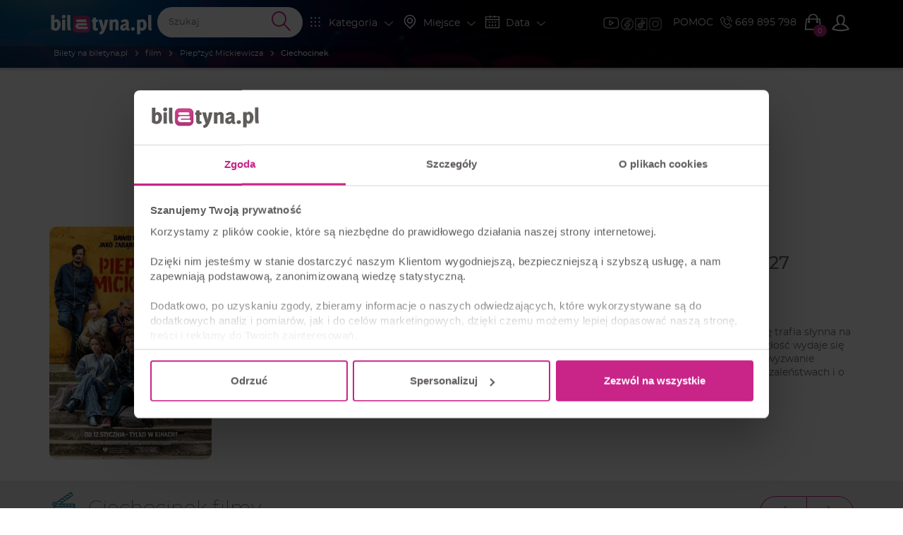

--- FILE ---
content_type: text/html; charset=UTF-8
request_url: https://biletyna.pl/film/Piepzyc-MICKIEWICZA/Ciechocinek
body_size: 20771
content:
<!DOCTYPE html>
<html data-current_view="artist-view" lang="pl-PL">
<head>
  <meta name="viewport" content="width=device-width, initial-scale=1">

  <style>
      @font-face {
          font-family: 'Montserrat';
          src: url("/fonts/montserrat/montserrat-200.woff2") format('woff2'),
          url("/fonts/montserrat/montserrat-200.woff") format('woff');
          font-weight: 200;
          font-display: swap;
          font-style: normal;
      }
      @font-face {
          font-family: 'Montserrat';
          src: url("/fonts/montserrat/montserrat-400.woff2") format('woff2'),
          url("/fonts/montserrat/montserrat-400.woff") format('woff');
          font-weight: 400;
          font-display: swap;
          font-style: normal;
      }
  </style>

    <link rel="preload" as="image" href="/gfx/logo/biletyna_pl_kontra.svg">
  <link href="/file/get/id/143593/w/450" rel="preload" as="image" >
<link href="https://biletyna.pl/film/Piepzyc-MICKIEWICZA/Ciechocinek" rel="canonical" >
  <script id="profile-data" type="application/json"></script>
  
    <script>
    var site_language = 'pl';
    var get_filter = {};
    var isFacebookPixelEnabled = 1 ? true : false;
    var fbEventRef = '';
    var fbAfilliatePixelId = '';
    var fbAfilliatePixelOrganizingCompanyId = '';
    var fbBiletynaPixelId = '563912484036133';
    var fbBiletynaAppId = '178433258981904';
    var _smswdir = "/js/sales-manago/sw.js";
    var BNK_context = {"theme_name":"biletyna-v2","is_mobile_app":false,"page_metadata":{}};
    var gtm_id = 'GTM-KMVQKH';
    var isMobileApp = 0;
          window.bnkInpostGeowidgetToken = 'eyJhbGciOiJSUzI1NiIsInR5cCIgOiAiSldUIiwia2lkIiA6ICJzQlpXVzFNZzVlQnpDYU1XU3JvTlBjRWFveFpXcW9Ua2FuZVB3X291LWxvIn0.[base64].[base64]';
      </script>
  <!-- start of webpack files -->
<link rel="preload" href="/dist/shared/css/app-3574871a-5a9932d7b263d62ad903.css" as="style">
<link rel="stylesheet" type="text/css" href="/dist/shared/css/app-3574871a-5a9932d7b263d62ad903.css"/>
<link rel="preload" href="/dist/biletyna-v2/css/app-c2aad45550de387b9bd2.css" as="style">
<link rel="stylesheet" type="text/css" href="/dist/biletyna-v2/css/app-c2aad45550de387b9bd2.css"/>
<!-- end of webpack files -->
  <meta name="description" content="Piep*zyć Mickiewicza - Bilety na film ✔️. Kup Bilet Online już teraz na biletyna.pl ➤ Sprawdź nasze bilety!" >
<meta http-equiv="Content-Type" content="text/html; charset=UTF-8" ><title>Piep*zyć Mickiewicza - Ciechocinek | Kupuj Bilety Online - biletyna.pl</title>
<meta property="og:site_name" content="biletyna.pl" />
<meta property="og:locale" content="pl_PL" />
<meta property="og:url" content="https://biletyna.pl/film/Piepzyc-MICKIEWICZA/Ciechocinek" />
<meta property="og:title" content="Piep*zyć Mickiewicza | Bilety Online, Opis, Recenzje | 2026, 2027" />
<meta property="og:description" content="Piep*zyć Mickiewicza - Bilety na film ✔️. Kup Bilet Online już teraz na biletyna.pl ➤ Sprawdź nasze bilety!" />
<meta property="og:image" content="https://biletyna.pl/file/get/id/143593" />
<meta property="og:image:alt" content="Piep*zyć Mickiewicza" />
<meta property="og:type" content="website" />
<script type="application/ld+json">{"@context":"https:\/\/schema.org","@type":"PerformingGroup","sameAs":"https:\/\/biletyna.pl\/film\/Piepzyc-MICKIEWICZA","url":"https:\/\/biletyna.pl\/film\/Piepzyc-MICKIEWICZA","name":"Piep*zyć Mickiewicza","image":"https:\/\/biletyna.pl\/file\/get\/id\/143593","description":"Wyrzucony z uczelni pisarz i wykładowca Jan Sienkiewicz zatrudnia się w warszawskim liceum. Pod jego opiekę trafia słynna na całą szkołę klasa zbuntowanych i odpornych na wiedzę wyrzutków. IIB to uczniowie z piekła rodem, a ich przyszłość wydaje się przesądzona. Ale Sienkiewicz, uzbrojony w literaturę, entuzjazm i masę niekonwencjonalnych pomysłów, rzuci wyzwanie skazanej na wykluczenie grupie. Czy uda mu się ją okiełznać i ocalić? Opowieść o przyjaźni, miłości, szkolnych szaleństwach i o tym, że każdy zasługuje na jeszcze jedną szansę.","reviews":[{"@type":"Review","author":{"@type":"Person","name":"Helcia"},"datePublished":"2024-02-25T08:40:23+01:00","description":"Film rewelacja..\r\nOd lat pierwsza produkcja nasza, która naprawdę bardzo mi się podobała.","name":"recenzja nr 496346","reviewRating":{"@type":"Rating","worstRating":"1","bestRating":"5","ratingValue":5}},{"@type":"Review","author":{"@type":"Person","name":"Gość"},"datePublished":"2024-02-24T14:24:57+01:00","description":"Super film ,dawno się tyle nie śmiałam, choć były momenty że chciało się płakać.","name":"recenzja nr 496083","reviewRating":{"@type":"Rating","worstRating":"1","bestRating":"5","ratingValue":5}},{"@type":"Review","author":{"@type":"Person","name":"Norbert ."},"datePublished":"2024-02-23T22:52:22+01:00","description":"Bardzo dobry film","name":"recenzja nr 495653","reviewRating":{"@type":"Rating","worstRating":"1","bestRating":"5","ratingValue":5}},{"@type":"Review","author":{"@type":"Person","name":"Milena  T."},"datePublished":"2024-02-19T08:31:18+01:00","description":"Super film, jeszcze raz go obejrzę 😀","name":"recenzja nr 490966","reviewRating":{"@type":"Rating","worstRating":"1","bestRating":"5","ratingValue":5}},{"@type":"Review","author":{"@type":"Person","name":"Gość"},"datePublished":"2024-02-17T09:59:00+01:00","description":"Ubawiłam się setnie, ale i zostałam zainspirowana do przemyślenia wielu spraw. Moim skromnym zdaniem film powinien zobaczyć każdy rodzic,  nauczyciel i uczeń.","name":"recenzja nr 489709","reviewRating":{"@type":"Rating","worstRating":"1","bestRating":"5","ratingValue":5}},{"@type":"Review","author":{"@type":"Person","name":"Agata M."},"datePublished":"2024-02-13T12:21:33+01:00","description":"Polecam gorąco. Wart obejrzenia. ","name":"recenzja nr 486762","reviewRating":{"@type":"Rating","worstRating":"1","bestRating":"5","ratingValue":5}},{"@type":"Review","author":{"@type":"Person","name":"Aga"},"datePublished":"2024-02-13T10:58:16+01:00","description":"Jak dla mnie super film, uśmiałam się bardzo. Taki życiowy.","name":"recenzja nr 486694","reviewRating":{"@type":"Rating","worstRating":"1","bestRating":"5","ratingValue":5}},{"@type":"Review","author":{"@type":"Person","name":"Marcin  S."},"datePublished":"2024-02-12T10:25:05+01:00","description":"Fajny film","name":"recenzja nr 485706","reviewRating":{"@type":"Rating","worstRating":"1","bestRating":"5","ratingValue":5}},{"@type":"Review","author":{"@type":"Person","name":"olo"},"datePublished":"2024-02-11T17:48:17+01:00","description":"Film bardzo mi się podobał.","name":"recenzja nr 485082","reviewRating":{"@type":"Rating","worstRating":"1","bestRating":"5","ratingValue":4}},{"@type":"Review","author":{"@type":"Person","name":"Chudzinska K."},"datePublished":"2024-02-11T13:58:48+01:00","description":"Super","name":"recenzja nr 484974","reviewRating":{"@type":"Rating","worstRating":"1","bestRating":"5","ratingValue":5}},{"@type":"Review","author":{"@type":"Person","name":"AnnaMarzena"},"datePublished":"2024-02-10T12:45:25+01:00","description":"Polecam nastolatkom obejrzeć","name":"recenzja nr 484346","reviewRating":{"@type":"Rating","worstRating":"1","bestRating":"5","ratingValue":5}},{"@type":"Review","author":{"@type":"Person","name":"om"},"datePublished":"2024-02-10T11:10:48+01:00","description":"Film taki sobie. Zakończenie spodziewane od początku.","name":"recenzja nr 484270","reviewRating":{"@type":"Rating","worstRating":"1","bestRating":"5","ratingValue":4}},{"@type":"Review","author":{"@type":"Person","name":"Karolina K."},"datePublished":"2024-02-10T09:35:44+01:00","description":"Film super dużo śmiechu trochę dramatu i wnioski do wyciągnięcia. ","name":"recenzja nr 484167","reviewRating":{"@type":"Rating","worstRating":"1","bestRating":"5","ratingValue":5}},{"@type":"Review","author":{"@type":"Person","name":"Adrian N."},"datePublished":"2024-02-06T04:58:12+01:00","description":"Tytuł sugerował, że może to być kolejny beznadziejny film, jednak pozytywnie byłem zaskoczony.","name":"recenzja nr 482216","reviewRating":{"@type":"Rating","worstRating":"1","bestRating":"5","ratingValue":4}},{"@type":"Review","author":{"@type":"Person","name":"Maciej M."},"datePublished":"2024-02-06T04:41:06+01:00","description":"Film bardzo dobry. Powinni go oglądać uczniowie ale i nauczyciele. Warto mieć niekonwencjonalne metody nauczania. ","name":"recenzja nr 482215","reviewRating":{"@type":"Rating","worstRating":"1","bestRating":"5","ratingValue":5}},{"@type":"Review","author":{"@type":"Person","name":"Beata"},"datePublished":"2024-02-01T18:34:53+01:00","description":"Film z przekazem i bardzo życiowy, oby więcej takich filmów, polecam.","name":"recenzja nr 480087","reviewRating":{"@type":"Rating","worstRating":"1","bestRating":"5","ratingValue":5}},{"@type":"Review","author":{"@type":"Person","name":"Kasia"},"datePublished":"2024-01-22T21:39:00+01:00","description":"Film godny polecenia. Już długo nie oglądałam tak świetnej produkcji polskiej. Aktorzy doskonale wcielili się w swoje role. Czasami pełen napięcia, czasami smutny ale nie brakowało też dobrego humoru. Zachęcam do obejrzenia.","name":"recenzja nr 478243","reviewRating":{"@type":"Rating","worstRating":"1","bestRating":"5","ratingValue":5}},{"@type":"Review","author":{"@type":"Person","name":"Paweł"},"datePublished":"2024-01-22T09:11:41+01:00","description":"Super Film \r\nPokazuje że nie wolno oceniać ludzi nie znając ich sytuacji","name":"recenzja nr 477743","reviewRating":{"@type":"Rating","worstRating":"1","bestRating":"5","ratingValue":5}},{"@type":"Review","author":{"@type":"Person","name":"Ewa"},"datePublished":"2024-01-15T11:45:04+01:00","description":"Film warty obejrzenia. Polecam","name":"recenzja nr 475327","reviewRating":{"@type":"Rating","worstRating":"1","bestRating":"5","ratingValue":5}}],"aggregateRating":{"@type":"AggregateRating","worstRating":"1","bestRating":"5","ratingCount":32,"ratingValue":"4.9"},"events":[]}</script>  <link href="https://www.googletagmanager.com" rel="preconnect">
  <link href="https://static.cloudflareinsights.com" rel="preconnect">
  <link href="https://sslwidget.criteo.com" rel="preconnect">
  <link href="https://js-agent.newrelic.com" rel="preconnect">
  <link href="https://dynamic.criteo.com" rel="preconnect">
  <link href="https://consentcdn.cookiebot.com" rel="preconnect">
  <link href="https://consent.cookiebot.com" rel="preconnect">
  <link href="https://connect.facebook.net" rel="preconnect">
  <link href="https://bat.bing.com" rel="preconnect">
  <link href="https://app3.salesmanago.pl" rel="preconnect">
  <link href="https://analytics.tiktok.com" rel="preconnect">

  <script src="/lib/twistopay-wiget.js" async></script>

  
  <link rel="apple-touch-icon" sizes="180x180" href="/th/biletyna-v2/icons/apple-touch-icon.png">
  <link rel="icon" type="image/png" sizes="32x32" href="/th/biletyna-v2/icons/favicon-32x32.png">
  <link rel="icon" type="image/png" sizes="16x16" href="/th/biletyna-v2/icons/favicon-16x16.png">
  <link rel="manifest" href="/th/biletyna-v2/site.webmanifest.json?ver=1.2">
  <link rel="mask-icon" href="/th/biletyna-v2/icons/safari-pinned-tab.svg" color="#ae347a">
  <link rel="shortcut icon" href="/th/biletyna-v2/icons/favicon.ico">
  <meta name="apple-mobile-web-app-title" content="Biletyna.pl">
  <meta name="application-name" content="Biletyna.pl">
  <meta name="msapplication-TileColor" content="#ae347a">
  <meta name="msapplication-config" content="/th/biletyna-v2/browserconfig.xml?ver=1.1">
  <meta name="theme-color" content="#ae347a">

  <meta property="fb:app_id" content="178433258981904"/>
  <meta property="fb:admins" content="100000669639818" />

    <meta name="google-site-verification" content="1m3Nl48OXydauJ8Ym31l86R23C1Tq26YjrO3-bl46GQ" />
  <meta name="google-site-verification" content="pnJWSqnAMxzWlt-y2SKTYNi9BY42YpalfA7O8CP9z-w" />

    <meta name="google-site-verification" content="dw9NZ8jh0MLPUjF-hNBtWegCSFUBOYQNRFMON3qyqsA" />

  
  
  <meta name="msvalidate.01" content="8F882F2B058C2E6ECA47CC3D817DD896" />
  
  <script type="text/javascript">
      _gaq = {
          'conversionReady': 'yes',
          'transaction': {},
          'push': function(data) {
              if (data.length > 0) {
                  if (data[0] == '_addTrans') {
                      _gaq.transaction = {
                          'transactionId': data[1],
                          'transactionAffiliation': data[2],
                          'transactionTotal': data[3],
                          'transactionShipping': data[5],
                          'transactionProducts': []
                      };
                  }
                  else if (data[0] == '_addItem') {
                      _gaq.transaction.transactionProducts = _gaq.transaction.transactionProducts || [];
                      _gaq.transaction.transactionProducts.push({
                          'sku': data[2],
                          'name': data[3],
                          'category': data[4],
                          'price': data[5],
                          'quantity': data[6]
                      });
                  }
                  else if (data[0] == '_trackTrans') {
                      try {
                          var object = _gaq.transaction;
                          object.event = 'customEventTransaction';
                          dataLayer.push(object);
                      } catch(error) {};
                  };
              };
          }
      };
  </script>
  <!-- Google Tag Manager -->
  <script>(function(w,d,s,l,i){w[l]=w[l]||[];w[l].push({'gtm.start':
              new Date().getTime(),event:'gtm.js'});var f=d.getElementsByTagName(s)[0],
          j=d.createElement(s),dl=l!='dataLayer'?'&l='+l:'';j.async=true;j.src=
          'https://www.googletagmanager.com/gtm.js?id='+i+dl;f.parentNode.insertBefore(j,f);
      })(window,document,'script','dataLayer','GTM-KMVQKH');</script>
  <!-- End Google Tag Manager -->

  <!-- integracja Google Tag Manager -->
  <script>
            window.dataLayer = window.dataLayer || [];
      dataLayer.push({
        'biletyna-controller': 'artist',
        'biletyna-action': 'view',
        'biletyna-id': '39061',
        'biletyna-page-name': 'artist_view_city',
        'at_fb_pixel_id': '',
        'at_ga4_id': '',
        'ga-4-id': 'G-F9P95MG1WG'
      });
  </script>
    <script>
    var categories_json = {"2":"kabaret","3":"spektakl","4":"koncert","5":"sport","7":"inne","13":"dla dzieci","14":"film","17":"stand-up","33":"transmisje on-line","35":"cyrk","36":"festiwal","37":"balet","38":"opera","39":"musical","40":"wystawa","41":"targi"};
    var flashMessage = '';
  </script>
    <link rel="preload" href="/fonts/montserrat/font-other.css" as="style">
  <link rel="stylesheet" type="text/css" href="/fonts/montserrat/font-other.css"/>
  <!-- start of webpack files -->
<script defer type="text/javascript" src="/dist/shared/js/app-e96e9bea-a68bfc9da81fde41bbde.js"></script>
<script defer type="text/javascript" src="/dist/shared/js/app-1fd18a3a-7aa17d4ea17049342026.js"></script>
<script defer type="text/javascript" src="/dist/shared/js/app-a189ee2e-5cddb297d909bfb2d863.js"></script>
<script defer type="text/javascript" src="/dist/shared/js/app-d9cd5f2e-78e294041c20ee6281cf.js"></script>
<script defer type="text/javascript" src="/dist/shared/js/app-a6481472-fb3a0d7a4ccbc33c855d.js"></script>
<script defer type="text/javascript" src="/dist/shared/js/app-9585abe4-b68ad806b0366ed599c7.js"></script>
<script defer type="text/javascript" src="/dist/shared/js/app-67028aca-0987c61a083e29402953.js"></script>
<script defer type="text/javascript" src="/dist/shared/js/app-daddcf13-40ad881d6a8bfae8226b.js"></script>
<script defer type="text/javascript" src="/dist/shared/js/app-1f88bf92-e990cbc722d5d80bd1d8.js"></script>
<script defer type="text/javascript" src="/dist/shared/js/app-65cb2941-479bed98bbcddaa5bae1.js"></script>
<script defer type="text/javascript" src="/dist/shared/js/app-e883c8fb-003d38f9fd6b74335ec5.js"></script>
<script defer type="text/javascript" src="/dist/shared/js/app-da221d79-ebb8a65cb9dac63c285c.js"></script>
<script defer type="text/javascript" src="/dist/shared/vendors/rxjs.vendor-abab9e4bf3a490327a6c.js"></script>
<script defer type="text/javascript" src="/dist/shared/vendors/process.vendor-e2513162d0c81758a0a7.js"></script>
<script defer type="text/javascript" src="/dist/shared/vendors/jquery.vendor-c2be2383022f6e9b642b.js"></script>
<script defer type="text/javascript" src="/dist/shared/vendors/rxjs.2626c80d5a.vendor-c1c2b69c650f0da2e72c.js"></script>
<script defer type="text/javascript" src="/dist/shared/vendors/tslib.vendor-bdb3cab83566982fecd0.js"></script>
<script defer type="text/javascript" src="/dist/shared/vendors/bootstrap-sass.vendor-d1c62770c481728be2e4.js"></script>
<script defer type="text/javascript" src="/dist/shared/vendors/js-cookie.vendor-b612e527b3ce4b6de72f.js"></script>
<script defer type="text/javascript" src="/dist/shared/vendors/rxjs.b928308be6.vendor-5289577bda8e67043995.js"></script>
<script defer type="text/javascript" src="/dist/shared/vendors/core-js.vendor-e09b8b7cd7bbfc87c02e.js"></script>
<script defer type="text/javascript" src="/dist/shared/vendors/intersection-observer.vendor-abc796a98a610bd62520.js"></script>
<script defer type="text/javascript" src="/dist/biletyna-v2/js/app-6d689103b5361a60615d.js"></script>
<!-- end of webpack files -->
</head>
<body data-current_view="artist-view" class="">
<div id="fb-root"></div>
<!-- preload svg-->
<svg display="none"><use href="/gfx/bnk-icons.svg?v=1.3#icon-bag"></use></svg>

<!-- Google Tag Manager (noscript) -->
<noscript><iframe src="https://www.googletagmanager.com/ns.html?id=GTM-KMVQKH" height="0" width="0" style="display:none;visibility:hidden"></iframe></noscript>
<!-- End Google Tag Manager (noscript) -->

  <div id="mobile-side-menu" class="primary-bcg white-font visible-xs hidden-print">
    <aside id="left-menu" class="primary-bcg white-font side-menu">
      <header>
        <a href="/" rel="home">
          <img class="logo" src="/gfx/logo/biletyna_pl_kontra.svg" alt="Logo biletyna.pl – strona główna">
        </a>
        <ul class="B-sm-icons B-flex B-flex--direction-row B-flex--justify-content-center B-flex--align-items-center">
	<li><a target="_blank" href="https://www.youtube.com/@biletyna"><img class="B-sm-icons__item--bigger blazy-img" src="/th/biletyna-v2/gfx/icons/yt.png" alt="Youtube Biletyna"></a></li>
	<li><a target="_blank" href="https://www.facebook.com/biletyna/"><img class="B-sm-icons__item blazy-img" src="/th/biletyna-v2/gfx/icons/meta.png" alt="Facebook Biletyna"></a></li>
	<li><a target="_blank" href="https://www.tiktok.com/@biletyna"><img class="B-sm-icons__item blazy-img" src="/th/biletyna-v2/gfx/icons/tiktok.png" alt="Tik Tok Biletyna"></a></li>
	<li><a target="_blank" href="https://www.instagram.com/biletyna_pl/"><img class="B-sm-icons__item blazy-img" src="/th/biletyna-v2/gfx/icons/ig.png" alt="Instagram Biletyna"></a></li>
</ul>
      </header>
      <section>
        <div id="mobile-filters">
          <mobile-filters></mobile-filters>
        </div>
        <ul>
          <li class="header">KLIENCI</li>
          <li>
            <a href="/news">AKTUALNOŚCI</a>
          </li>
                      <li>
              <a rel="nofollow" href="/order/auth">STATUS REZERWACJI</a>
            </li>
                    <li>
            <a href="/newsletter">NEWSLETTER</a>
          </li>
          <li>
            <a href="/katalog">KATALOG</a>
          </li>
          <li>
            <a href="/contact">POMOC</a>
          </li>
          <li>
            <a href="/contact">KONTAKT</a>
          </li>
          <li>
            <a href="/blog/">BLOG</a>
          </li>
        </ul>
        <ul>
          <li class="header">WSPÓŁPRACA</li>
          <li>
            <a href="https://biletyna.pro/" target="_blank">SPRZEDAWAJ Z<br>BILETYNA.PRO</a>
          </li>
          <li>
            <a href="https://biletyna.pro/produkty/dystrybucja" target="_blank">OFERTA DLA<br>ORGANIZATORÓW</a>
          </li>
          <li>
            <a href="https://biletyna.pro/produkty/sprzedaz-wlasna" target="_blank">SYSTEM BILETOWY</a>
          </li>
          <li>
            <a href="https://biletyna.pro/produkty/biletomat" target="_blank">WYNAJMIJ BILETOMAT</a>
          </li>
          <li>
            <a href="/static/kariera">KARIERA</a>
          </li>
        </ul>
        <ul>
          <li class="header">INFORMACJE</li>
          <li>
            <a href="/static/o-nas">O NAS</a>
          </li>
          <li>
            <a href="/static/regulamin">REGULAMIN</a>
          </li>
          <li>
            <a href="/static/polityka-prywatnosci">POLITYKA PRYWATNOŚCI</a>
          </li>
          <li>
            <a href="/static/pliki-cookie">PLIKI COOKIE</a>
          </li>
          <li>
            <a href="javascript:Cookiebot.renew()">ZARZĄDZAJ ZGODAMI COOKIES</a>
          </li>
          <li>
            <a href="/static/administrator-danych">ADMINISTRATOR DANYCH</a>
          </li>
          <li>
            <a href="/static/bilet-chroniony">UBEZPIECZENIE BILETU</a>
          </li>
        </ul>
        <hr>
        <div class="B-font-size--small">&copy; <a href="https://biletyna.pl">biletyna.pl</a> 2006-2026. Wszystkie prawa zastrzeżone</div>
      </section>
    </aside>
  </div>
  <div id="wrapper"  class=" ">
          
<header id="menu" class="hidden-print" role="banner">
  
  <!-- SMALL HEADER -->
  <nav class="white-font header-menu-small" style="background-image: url(/th/biletyna-v2/gfx/header-small.jpg);">
    <div class="container nav-bar">
      <div class="left visible-xs">
        <ul class="nav">
	                  <li data-target="#left-menu" class="side-menu-select">
            <i class="icon-svg filter-icon">
              <svg class="svg-icon">
                                  <use href="/gfx/bnk-icons.svg#icon-menu"></use>
                              </svg>
            </i>
          </li>
        </ul>
      </div>
      <div class="left menu-logo-wrapper">
        <ul class="nav">
                      <li class="menu-logo">
              <a href="/" rel="home">
                <img class="logo" src="/gfx/logo/biletyna_pl_kontra.svg" alt="Logo biletyna.pl – strona główna">
              </a>
            </li>
                  </ul>
      </div>
      <div class="right">
        <div class="filters-nav hidden-xs">
          <div class="nav B-p-10">
            <ul class="B-sm-icons B-flex B-flex--direction-row B-flex--justify-content-center B-flex--align-items-center">
	<li><a target="_blank" href="https://www.youtube.com/@biletyna"><img class="B-sm-icons__item--bigger blazy-img" src="/th/biletyna-v2/gfx/icons/yt.png" alt="Youtube Biletyna"></a></li>
	<li><a target="_blank" href="https://www.facebook.com/biletyna/"><img class="B-sm-icons__item blazy-img" src="/th/biletyna-v2/gfx/icons/meta.png" alt="Facebook Biletyna"></a></li>
	<li><a target="_blank" href="https://www.tiktok.com/@biletyna"><img class="B-sm-icons__item blazy-img" src="/th/biletyna-v2/gfx/icons/tiktok.png" alt="Tik Tok Biletyna"></a></li>
	<li><a target="_blank" href="https://www.instagram.com/biletyna_pl/"><img class="B-sm-icons__item blazy-img" src="/th/biletyna-v2/gfx/icons/ig.png" alt="Instagram Biletyna"></a></li>
</ul>
          </div>
        </div>
        <ul class="nav">
          <li class="hidden-md hidden-sm hidden-xs">
            <a href="/contact">POMOC</a>
          </li>
          <li class="phone hidden-sm hidden-xs">
            <a href="tel:+48669895798" class="phone-number B-Marketing-00008">
              <i class="icon-svg icon-small"><svg class="svg-icon"><use href="/gfx/bnk-icons.svg#icon-telefon"></use></svg></i>
              669 895 798
            </a>
          </li>
          <li class="cart-button-wrapper">
            <a href="#" data-toggle="modal" data-target="#cart-modal-popup">
              <div class="cart-button">
                <i class="icon-svg">
                  <svg class="svg-icon">
                                          <use href="/gfx/bnk-icons.svg#icon-bag"></use>
                                      </svg>
                </i>
                <span class="indicator"></span>
              </div>
            </a>
          </li>
                      
<li class="profile-btn dropdown">
  <button class="dropdown-toggle" data-toggle="dropdown" aria-haspopup="true" aria-expanded="false">
        <i class="icon-svg btn-icon">
      <svg class="svg-icon">
        <use href="/gfx/bnk-icons.svg#icon-user-outline"></use>
      </svg>
    </i>
      </button>
  <ul class="dropdown-menu">
          <li class="dropdown-header">Mój profil</li>
      <li>
        <a href="/order/auth">
          <i class="icon-svg"><svg class="svg-icon"><use href="/gfx/bnk-icons.svg#icon-bilet"></use></svg></i>
          Twoja rezerwacja        </a>
      </li>
      <li>
        <a href="/profile/login" class="profile-btn__login">
          <i class="icon-svg">
            <svg class="svg-icon">
              <use href="/gfx/bnk-icons.svg#icon-log-in"></use>
            </svg>
          </i>
          Zaloguj się        </a>
      </li>
      <li>
        <a href="/profile/create">
          <i class="icon-svg">
            <svg class="svg-icon">
              <use href="/gfx/bnk-icons.svg#icon-user-outline"></use>
            </svg>
          </i>
          Zarejestruj się        </a>
      </li>
      </ul>
</li>
                  </ul>
      </div>
      <div class="search-nav">
        <span data-target="#search-event" class="right search-btn">
          <i class="icon-svg filter-icon">
            <svg class="svg-icon">
                              <use href="/gfx/bnk-icons.svg#icon-wyszukaj"></use>
                          </svg>
          </i>
        </span>
        <div class="clearfix visible-xxs"></div>
        <div class="header-search dark-grey-font search-bar B-Marketing-00009">
          <i class="icon-svg close"><svg class="svg-icon"><use href="/gfx/bnk-icons.svg#icon-cancel"></use></svg></i>
          <header-search :is-mobile-app="0">
            <form action="/event/index/">
              <input class="header_search" type="text" name="q" role="search" placeholder="Szukaj" autocomplete="off">
              <i class="icon-svg search-icon">
                <svg class="svg-icon">
                                      <use href="/gfx/bnk-icons.svg#icon-wyszukaj"></use>
                                  </svg>
              </i>
            </form>
          </header-search>
        </div>
      </div>

      <div class="filters-nav hidden-xs hidden-sm hidden-md">
        <ul class="nav">
          <li>
            <span data-target="#category-filter" class="filter-select">
              <i class="filter-icon icon-svg"><svg class="svg-icon"><use href="/gfx/bnk-icons.svg#icon-kategoria"></use></svg></i>
              <span class="filter-title">Kategoria</span>
              <i class="icon-svg hidden-xs hidden-sm rotate-icon B-font-size--small"><svg class="svg-icon"><use href="/gfx/bnk-icons.svg#icon-strzalka-dol"></use></svg></i>
            </span>
          </li>
          <li>
            <span data-target="#place-filter" class="filter-select">
              <i class="filter-icon icon-svg"><svg class="svg-icon"><use href="/gfx/bnk-icons.svg#icon-lokalizacja"></use></svg></i>
              <span class="filter-title">Miejsce</span>
              <i class="icon-svg hidden-xs hidden-sm rotate-icon B-font-size--small"><svg class="svg-icon"><use href="/gfx/bnk-icons.svg#icon-strzalka-dol"></use></svg></i>
            </span>
          </li>
          <li>
            <span data-target="#date-filter" class="filter-select">
              <i class="filter-icon icon-svg"><svg class="svg-icon"><use href="/gfx/bnk-icons.svg#icon-kalendarz"></use></svg></i>
              <span class="filter-title">Data</span>
              <i class="icon-svg hidden-xs hidden-sm rotate-icon B-font-size--small"><svg class="svg-icon"><use href="/gfx/bnk-icons.svg#icon-strzalka-dol"></use></svg></i>
            </span>
          </li>
        </ul>
      </div>
      <div class="clearfix"></div>
    </div>
    <div class="subheader">
      <div class="container">
          <nav aria-label="Breadcrumbs">
    <ol class="breadcrumbs" itemscope itemtype="https://schema.org/BreadcrumbList">
                                <li itemprop="itemListElement" itemscope itemtype="https://schema.org/ListItem">
            <a class="text-ellipsis" itemprop="item" href="/">
              <span itemprop="name">Bilety na biletyna.pl</span>
              <meta itemprop="position" content="1" />
            </a>
          </li>
                <i aria-hidden="true" class="icon-svg breadcrumbs__chevron"><svg class="svg-icon"><use href="/gfx/bnk-icons.svg#mobile-app-chevron-left"></use></svg></i>
                                <li itemprop="itemListElement" itemscope itemtype="https://schema.org/ListItem">
            <a class="text-ellipsis" itemprop="item" href="/film">
              <span itemprop="name">film</span>
              <meta itemprop="position" content="2" />
            </a>
          </li>
                <i aria-hidden="true" class="icon-svg breadcrumbs__chevron"><svg class="svg-icon"><use href="/gfx/bnk-icons.svg#mobile-app-chevron-left"></use></svg></i>
                                <li itemprop="itemListElement" itemscope itemtype="https://schema.org/ListItem">
            <a class="text-ellipsis" itemprop="item" href="/film/Piepzyc-MICKIEWICZA">
              <span itemprop="name">Piep*zyć Mickiewicza</span>
              <meta itemprop="position" content="3" />
            </a>
          </li>
                <i aria-hidden="true" class="icon-svg breadcrumbs__chevron"><svg class="svg-icon"><use href="/gfx/bnk-icons.svg#mobile-app-chevron-left"></use></svg></i>
                                <li aria-current="page">
            <span class="text-ellipsis nolink">
              <strong>Ciechocinek</strong>
            </span>
          </li>
                <i aria-hidden="true" class="icon-svg breadcrumbs__chevron"><svg class="svg-icon"><use href="/gfx/bnk-icons.svg#mobile-app-chevron-left"></use></svg></i>
          </ol>
  </nav>
      </div>
    </div>
  </nav>
  <!-- END OF SMALL HEADER -->

  <nav id="menu-expand">
    <div id="category-filter" class="filter-box container-fluid primary-bcg white-font scrollbar-bnk">
      <category-filter></category-filter>
    </div>
    <div id="place-filter" class="filter-box container-fluid primary-bcg white-font scrollbar-bnk">
      <place-filter></place-filter>
    </div>
    <div id="date-filter" class="filter-box">
      <date-filter :auto-select-date-to="true"></date-filter>
    </div>
    <div id="search-results"></div>
    <div class="clearfix"></div>
  </nav>
</header>
        
    
  <div class="container B-mt-15 B-pl-15 B-pr-15">
		

<script async src="https://securepubads.g.doubleclick.net/tag/js/gpt.js"></script>
<script>
    window.googletag = window.googletag || {cmd: []};
    googletag.cmd.push(function () {
        // Definiowanie size mapping dla responsywnych reklam
        var leaderboardMapping = googletag.sizeMapping()
            .addSize([1220, 0], [[1140, 150], ['fluid']]) // Desktop 1199 1256-20
            .addSize([768, 0], ['fluid']) // Tablet 991
            .addSize([480, 0], ['fluid']) // Mobile 767
            .addSize([0, 0], ['fluid']) // Mniejsze rozmiary - brak reklamy
            .build();

        googletag.defineSlot('/1007711/a//v_film', ['fluid', [1140, 150]], 'div-gpt-ad-1732622961153-0')
            .defineSizeMapping(leaderboardMapping)
            .addService(googletag.pubads());
        googletag.pubads().enableSingleRequest();
        googletag.enableServices();
    });
</script>
<div class="B-promo-app-banner B-border-radius--standard">
  <div class="B-border-radius--standard">
    <div id='div-gpt-ad-1732622961153-0'>
      <script>
          googletag.cmd.push(function () {
              googletag.display('div-gpt-ad-1732622961153-0');
          });
      </script>
    </div>
  </div>
</div>
  </div>

<main id="artist-view">
  <script id="view-options" type="application/json">{"artist_id":39061,"city_id":214,"artist_has_events":false,"isCalendarViewActive":false,"scroll_to_tickets":false}</script>
	<header class="B-m-0 visible-xs artist-header">
      <div class="artist-header__container">
      <div class="stars-fun accent-font artist-header__rating">
        <div>
                                    <i class="icon-svg"><svg class="svg-icon"><use href="/gfx/bnk-icons.svg#icon-gwiazda-pelna"></use></svg></i>
                                                <i class="icon-svg"><svg class="svg-icon"><use href="/gfx/bnk-icons.svg#icon-gwiazda-pelna"></use></svg></i>
                                                <i class="icon-svg"><svg class="svg-icon"><use href="/gfx/bnk-icons.svg#icon-gwiazda-pelna"></use></svg></i>
                                                <i class="icon-svg"><svg class="svg-icon"><use href="/gfx/bnk-icons.svg#icon-gwiazda-pelna"></use></svg></i>
                                                <i class="icon-svg"><svg class="svg-icon"><use href="/gfx/bnk-icons.svg#icon-gwiazda-polowa"></use></svg></i>
                              </div>
      </div>
    (4.9 / 32 ocen;  <a href="#recenzje">recenzje: 19</a>)
    </div>
    <p class="artist-header__name B-m-0">Piep*zyć Mickiewicza</p>
</header>

<div class="visible-xs artist-content">
  <div>
        <a class="artist-poster media-placeholder media-placeholder--poster" href="/file/get/id/143593" data-lightbox="image-1" data-title="Piep*zyć Mickiewicza">
      <figure class="artist-poster__figure">
        <picture class="artist-poster__picture">
          <img
                  fetchpriority="high"
                  loading="eager"
                  class="img-responsive img-responsive--contain B-border-radius--standard"
                  src="/file/get/id/143593/w/450"
                  onerror="this.onerror=null;this.src='/th/biletyna-v2/gfx/zaslepka.jpg';"
                  alt="Piep*zyć Mickiewicza - film"
          >
        </picture>
      </figure>
    </a>
    

    <section class="artist-actions">
      <div class="B-flex B-flex--align-items-center B-flex--justify-content-space-between">
        <div class="B-flex B-flex--justify-content-space-between artist-actions__buttons">
                                <div class="dropdown B-d--inline-block B-share-btn">
  <button class="B-btn B-btn--small B-btn--border-accent B-btn--hover-accent B-btn--icon-only@xs dropdown-toggle " data-toggle="dropdown">
    <i class="icon-svg B-btn__icon" aria-hidden="true"><svg class="svg-icon"><use href="/gfx/bnk-icons.svg#icon-udostepnij"></use></svg></i>
    <span class="B-btn__text"> Udostępnij</span>
  </button>

  <ul class="dropdown-menu">
    <li class="dropdown-header">Udostępnij</li>
    <li>
      <a class="B-Marketing-00005"
         target="popup"
         onclick="window.open('https://www.facebook.com/sharer/sharer.php?u=https://biletyna.pl/film/Piepzyc-MICKIEWICZA','popup','width=600,height=600,scrollbars=no,resizable=no'); return false;"
      >
        <i class="icon-svg" aria-hidden="true"><svg class="svg-icon"><use href="/gfx/bnk-icons.svg#icon-facebook"></use></svg></i>
        Facebook
      </a>
    </li>
    <li>
      <a class="B-Marketing-00006"
         target="popup"
         onclick="window.open('https://twitter.com/intent/tweet?url=https://biletyna.pl/film/Piepzyc-MICKIEWICZA','popup','width=600,height=600,scrollbars=no,resizable=no'); return false;"
      >
        <i class="icon-svg" aria-hidden="true"><svg class="svg-icon"><use href="/gfx/bnk-icons.svg#icon-twitter"></use></svg></i>
        Twitter
      </a>
    </li>
    <li>
      <a class="copy-data B-Marketing-00007" data-copy-text="https://biletyna.pl/film/Piepzyc-MICKIEWICZA">
        <i class="icon-svg" aria-hidden="true"><svg class="svg-icon"><use href="/gfx/bnk-icons.svg#icon-clone"></use></svg></i>
        Kopiuj link
      </a>
    </li>
  </ul>
</div>

                  </div>
        <div class="B-flex">
          <button id="open-artist-modal" class="important-text B-mr-15 B-text-transform--uppercase" data-toggle="modal" data-target="#mobile-artist-description-modal">
            opis
          </button>
          <a class="B-btn B-btn--accent" href="#bilety">
            <i class="icon-svg" aria-hidden="true"><svg class="svg-icon"><use href="/gfx/bnk-icons.svg#icon-bilet"></use></svg></i>&nbsp;&nbsp;Kup Bilety
          </a>
        </div>
      </div>
    </section>
  </div>
      <!-- generated 2026-01-22 05:06:10 partial_cache_id: partial_cache_109f23101cb5f9759279ae19d9e30b03 -->
<!-- end generated 2026-01-22 05:06:10 partial_cache_id: partial_cache_109f23101cb5f9759279ae19d9e30b03 -->
  </div>

  <div class="container B-anchor__links hidden-xs">
    <a class="B-anchor__link" href="#bilety">Bilety</a>
    <a class="B-anchor__link" href="#opis">Opis</a>
    <a class="B-anchor__link" href="#recenzje">Recenzje</a>
      </div>

<section class="artist container hidden-xs">
  <span id="opis" class="B-anchor__target"></span>
  <div class="artist-grid artist-grid--no-youtube">
        <a class="artist-poster media-placeholder media-placeholder--poster" href="/file/get/id/143593" data-lightbox="image-2" data-title="Piep*zyć Mickiewicza">
      <figure>
        <picture>
          <img
              fetchpriority="high"
              loading="eager"
              class="img-responsive B-border-radius--standard"
              src="/file/get/id/143593/w/450"
              onerror="this.onerror=null;this.src='/th/biletyna-v2/gfx/zaslepka.jpg';"
              alt="Piep*zyć Mickiewicza - film"
          >
        </picture>
      </figure>
    </a>

    <div class="artist-description">
      <header>
        <div class="artist-subtitle-actions">
                      <div class="stars-fun accent-font" role="img" aria-label="Ocena 4.9 na 5 gwiazdek">
              <div aria-hidden="true">
                                                      <i class="icon-svg"><svg class="svg-icon"><use href="/gfx/bnk-icons.svg#icon-gwiazda-pelna"></use></svg></i>
                                                                          <i class="icon-svg"><svg class="svg-icon"><use href="/gfx/bnk-icons.svg#icon-gwiazda-pelna"></use></svg></i>
                                                                          <i class="icon-svg"><svg class="svg-icon"><use href="/gfx/bnk-icons.svg#icon-gwiazda-pelna"></use></svg></i>
                                                                          <i class="icon-svg"><svg class="svg-icon"><use href="/gfx/bnk-icons.svg#icon-gwiazda-pelna"></use></svg></i>
                                                                            <i class="icon-svg"><svg class="svg-icon"><use href="/gfx/bnk-icons.svg#icon-gwiazda-polowa"></use></svg></i>
                                                  </div>
            </div>
            (4.9 / 32 ocen;  <a href="#recenzje">recenzje: 19</a>)
                    <div class="event-title hidden-xs">
            <h1>Piep*zyć Mickiewicza | Bilety Online, Opis, Recenzje | 2026, 2027</h1>
          </div>
          <br>
          <a class="B-btn B-btn--accent B-btn--small" href="#bilety" style="padding: 6px 15px;margin-right: 4px">
            <i class="icon-svg"><svg class="svg-icon"><use href="/gfx/bnk-icons.svg#icon-bilet"></use></svg></i>&nbsp;<span class="hidden-xs">Kup </span>Bilety
          </a>

          
                      <div class="dropdown B-d--inline-block B-share-btn">
  <button class="B-btn B-btn--small B-btn--border-accent B-btn--hover-accent B-btn--icon-only@xs dropdown-toggle " data-toggle="dropdown">
    <i class="icon-svg B-btn__icon" aria-hidden="true"><svg class="svg-icon"><use href="/gfx/bnk-icons.svg#icon-udostepnij"></use></svg></i>
    <span class="B-btn__text"> Udostępnij</span>
  </button>

  <ul class="dropdown-menu">
    <li class="dropdown-header">Udostępnij</li>
    <li>
      <a class="B-Marketing-00005"
         target="popup"
         onclick="window.open('https://www.facebook.com/sharer/sharer.php?u=https://biletyna.pl/film/Piepzyc-MICKIEWICZA','popup','width=600,height=600,scrollbars=no,resizable=no'); return false;"
      >
        <i class="icon-svg" aria-hidden="true"><svg class="svg-icon"><use href="/gfx/bnk-icons.svg#icon-facebook"></use></svg></i>
        Facebook
      </a>
    </li>
    <li>
      <a class="B-Marketing-00006"
         target="popup"
         onclick="window.open('https://twitter.com/intent/tweet?url=https://biletyna.pl/film/Piepzyc-MICKIEWICZA','popup','width=600,height=600,scrollbars=no,resizable=no'); return false;"
      >
        <i class="icon-svg" aria-hidden="true"><svg class="svg-icon"><use href="/gfx/bnk-icons.svg#icon-twitter"></use></svg></i>
        Twitter
      </a>
    </li>
    <li>
      <a class="copy-data B-Marketing-00007" data-copy-text="https://biletyna.pl/film/Piepzyc-MICKIEWICZA">
        <i class="icon-svg" aria-hidden="true"><svg class="svg-icon"><use href="/gfx/bnk-icons.svg#icon-clone"></use></svg></i>
        Kopiuj link
      </a>
    </li>
  </ul>
</div>

          
                  </div>
      </header>

      <div id="artist-view-description" class="description-text content-hidden">
                <p>Wyrzucony z uczelni pisarz i wykładowca Jan Sienkiewicz zatrudnia się w warszawskim liceum. Pod jego opiekę trafia słynna na całą szkołę klasa zbuntowanych i odpornych na wiedzę wyrzutków. IIB to uczniowie z piekła rodem, a ich przyszłość wydaje się przesądzona. Ale Sienkiewicz, uzbrojony w literaturę, entuzjazm i masę niekonwencjonalnych pomysłów, rzuci wyzwanie skazanej na wykluczenie grupie. Czy uda mu się ją okiełznać i ocalić? Opowieść o przyjaźni, miłości, szkolnych szaleństwach i o tym, że każdy zasługuje na jeszcze jedną szansę.</p>
      </div>
      <div class="show-more-wrapper">
        <button
          class="show-more important-text hidden-xs B-text-transform--uppercase"
          data-target="#artist-view-description"
          data-visible-text="zwiń"
          data-hidden-text="czytaj więcej"
        >
          <span>czytaj więcej</span>
          <i class="icon-svg rotate-icon" aria-hidden="true"><svg class="svg-icon"><use href="/gfx/bnk-icons.svg#icon-strzalka-dol"></use></svg></i>
        </button>
        <button
          id="open-artist-modal"
          class="important-text visible-xs B-text-transform--uppercase"
          data-toggle="modal"
          data-target="#mobile-artist-description-modal">
          <span>czytaj więcej</span>
        </button>
      </div>

      
    </div>
  </div>
      <!-- generated 2026-01-22 05:06:10 partial_cache_id: partial_cache_109f23101cb5f9759279ae19d9e30b03 -->
<!-- end generated 2026-01-22 05:06:10 partial_cache_id: partial_cache_109f23101cb5f9759279ae19d9e30b03 -->
    <div class="clearfix"></div>
</section>


<!-- Modal -->
<div class="modal fade artist-modal-description" id="mobile-artist-description-modal" tabindex="-1" role="dialog" aria-labelledby="myModalLabel">
  <div class="modal-dialog" role="document">
    <div class="modal-content">
      <div class="modal-header modal-header--with-btn primary-bcg white-font">
        <button type="button" class="close white-font" data-dismiss="modal" aria-label="Zamknij"><span aria-hidden="true">&times;</span></button>
        <div class="modal-title table-display modal-header-thumbnail">
          <p class="h3">Piep*zyć Mickiewicza</p>
        </div>
      </div>
      <div class="modal-body">
        <!-- DYNAMIC CONTENT FROM ARTIST/VIEW.TS -->
      </div>
      <div class="modal-footer">
        <button type="button" class="B-btn B-btn--hover-primary B-btn--border-primary" data-dismiss="modal">Zamknij</button>
      </div>
    </div>
  </div>
</div>
  <div class="clearfix"></div>

      <!-- generated 2026-01-22 05:06:10 partial_cache_id: partial_cache_af3ac0e610938925e8e73bf7fe1fb39a -->
<section
  class="events event-slider slider container-fluid white-bcg"
  data-artist_box_css_class=""
  data-ajax_params="{&quot;ipp&quot;:9,&quot;events_ipp&quot;:12,&quot;order&quot;:null,&quot;city_id&quot;:214,&quot;nearest_events_city_id&quot;:null,&quot;category_id&quot;:14,&quot;excluded_hall_id&quot;:null,&quot;excluded_category_id&quot;:null,&quot;excluded_artist_id&quot;:39061,&quot;excluded_tag_id&quot;:null,&quot;df&quot;:null,&quot;dt&quot;:null,&quot;tag_artist_id&quot;:null}"
>
  <span id="ciechocinek-filmy" class="B-anchor__target"></span>
  <div class="container slider-controller">
    <header class="section-header flex-display justify-content-between">
      <div class="title flex-display align-items-center">
                  <i class="icon-svg" aria-hidden="true"><svg class="svg-icon"><use href="/gfx/bnk-icons.svg#icon-category-14"></use></svg></i>
                              <a href="/film/Ciechocinek">
              <h2>Ciechocinek filmy</h2>
            </a>
                </div>
      <div class="btns flex-display" style="align-items: center;">
                
        <div class="B-btn-group hidden-xs right">
          <button class="B-btn B-btn--hover-accent B-btn--border-accent slider-prev" aria-label="Przewiń w lewo">
            <i class="icon-svg" aria-hidden="true"><svg class="svg-icon"><use href="/gfx/bnk-icons.svg#icon-strzalka-lewa"></use></svg></i>
          </button>
          <button class="B-btn B-btn--hover-accent B-btn--border-accent slider-next" aria-label="Przewiń w prawo">
            <i class="icon-svg" aria-hidden="true"><svg class="svg-icon"><use href="/gfx/bnk-icons.svg#icon-strzalka-prawa"></use></svg></i>
          </button>
        </div>
      </div>
    </header>

    <div class="row">
      <div class="event-box event-slides swiper-container">
        <div class="swiper-wrapper">
                      <div class="swiper-slide">
                

  
  

<article data-artist_id="57559" class="event light-grey-bcg">
  <a href="/film/Wielka-Warszawska/Ciechocinek" class="event-img">
          <img class="img-responsive" src="/th/biletyna-v2/gfx/zaslepka.jpg" data-src="/file/get/w/260/id/321758/filename/563b3030d6c335a9f359bef9d3955641.jpg" alt="Wielka Warszawska">
      </a>
  <div class="event-left-side">
    <div>
              <div class="event-label">
          <p class="B-m-0 B-text--accent-color B-font-weight--bold">Nowość!</p>
        </div>
      
      <p class="h3 event-title">
        <a href="/film/Wielka-Warszawska/Ciechocinek">Wielka Warszawska</a>
      </p>
    </div>

    <div class="content">
                    <div class="icon-row-flex">
          <svg class="icon-svg"><use href="/gfx/bnk-icons.svg#icon-kalendarz"></use></svg>
          <p>
            od 06.02.2026
          </p>
        </div>
            <a href="/film/Wielka-Warszawska/Ciechocinek" class="B-btn B-btn--primary ticket-buy">
        <svg class="icon-svg"><use href="/gfx/bnk-icons.svg#icon-bilet"></use></svg>
        <span>KUP BILET</span>
      </a>
    </div>
  </div>
</article>
            </div>
                      <div class="swiper-slide">
                

  
  

<article data-artist_id="54272" class="event light-grey-bcg">
  <a href="/film/Sciezki-zycia/Ciechocinek" class="event-img">
          <img class="img-responsive" src="/th/biletyna-v2/gfx/zaslepka.jpg" data-src="/file/get/w/260/id/290244/filename/91615eb99162d1cc12c2c51a2ea68db7.jpg" alt="Ścieżki życia">
      </a>
  <div class="event-left-side">
    <div>
              <div class="event-label stars-fun accent-font">
                                    <i class="icon-svg"><svg class="svg-icon"><use href="/gfx/bnk-icons.svg#icon-gwiazda-pelna"></use></svg></i>
                                                <i class="icon-svg"><svg class="svg-icon"><use href="/gfx/bnk-icons.svg#icon-gwiazda-pelna"></use></svg></i>
                                                <i class="icon-svg"><svg class="svg-icon"><use href="/gfx/bnk-icons.svg#icon-gwiazda-pelna"></use></svg></i>
                                                <i class="icon-svg"><svg class="svg-icon"><use href="/gfx/bnk-icons.svg#icon-gwiazda-pelna"></use></svg></i>
                                                <i class="icon-svg"><svg class="svg-icon"><use href="/gfx/bnk-icons.svg#icon-gwiazda-pelna"></use></svg></i>
                                <span class="stars-info">(19)</span>
        </div>
      
      <p class="h3 event-title">
        <a href="/film/Sciezki-zycia/Ciechocinek">Ścieżki życia</a>
      </p>
    </div>

    <div class="content">
                    <div class="icon-row-flex">
          <svg class="icon-svg"><use href="/gfx/bnk-icons.svg#icon-kalendarz"></use></svg>
          <p>
            od 30.01.2026
          </p>
        </div>
            <a href="/film/Sciezki-zycia/Ciechocinek" class="B-btn B-btn--primary ticket-buy">
        <svg class="icon-svg"><use href="/gfx/bnk-icons.svg#icon-bilet"></use></svg>
        <span>KUP BILET</span>
      </a>
    </div>
  </div>
</article>
            </div>
                      <div class="swiper-slide">
                

  
  

<article data-artist_id="57110" class="event light-grey-bcg">
  <a href="/film/Father-Mother-Sister-Brother/Ciechocinek" class="event-img">
          <img class="img-responsive" src="/th/biletyna-v2/gfx/zaslepka.jpg" data-src="/file/get/w/260/id/317173/filename/73176949cd60c33e7e1bab7a43362c24.jpg" alt="Father, Mother, Sister, Brother">
      </a>
  <div class="event-left-side">
    <div>
              <div class="event-label stars-fun accent-font">
                                    <i class="icon-svg"><svg class="svg-icon"><use href="/gfx/bnk-icons.svg#icon-gwiazda-pelna"></use></svg></i>
                                                <i class="icon-svg"><svg class="svg-icon"><use href="/gfx/bnk-icons.svg#icon-gwiazda-pelna"></use></svg></i>
                                                <i class="icon-svg"><svg class="svg-icon"><use href="/gfx/bnk-icons.svg#icon-gwiazda-pelna"></use></svg></i>
                                                <i class="icon-svg"><svg class="svg-icon"><use href="/gfx/bnk-icons.svg#icon-gwiazda-pelna"></use></svg></i>
                                                <i class="icon-svg"><svg class="svg-icon"><use href="/gfx/bnk-icons.svg#icon-gwiazda-pelna"></use></svg></i>
                                <span class="stars-info">(3)</span>
        </div>
      
      <p class="h3 event-title">
        <a href="/film/Father-Mother-Sister-Brother/Ciechocinek">Father, Mother, Sister, Brother</a>
      </p>
    </div>

    <div class="content">
                    <div class="icon-row-flex">
          <svg class="icon-svg"><use href="/gfx/bnk-icons.svg#icon-kalendarz"></use></svg>
          <p>
            od 30.01.2026
          </p>
        </div>
            <a href="/film/Father-Mother-Sister-Brother/Ciechocinek" class="B-btn B-btn--primary ticket-buy">
        <svg class="icon-svg"><use href="/gfx/bnk-icons.svg#icon-bilet"></use></svg>
        <span>KUP BILET</span>
      </a>
    </div>
  </div>
</article>
            </div>
                      <div class="swiper-slide">
                

  
  

<article data-artist_id="57927" class="event light-grey-bcg">
  <a href="/film/Dalej-jazda-2/Ciechocinek" class="event-img">
          <img class="img-responsive" src="/th/biletyna-v2/gfx/zaslepka.jpg" data-src="/file/get/w/260/id/326304/filename/b710b31141950a41e8ea17ee4b8dc775.jpg" alt="Dalej jazda! 2">
      </a>
  <div class="event-left-side">
    <div>
              <div class="event-label stars-fun accent-font">
                                    <i class="icon-svg"><svg class="svg-icon"><use href="/gfx/bnk-icons.svg#icon-gwiazda-pelna"></use></svg></i>
                                                <i class="icon-svg"><svg class="svg-icon"><use href="/gfx/bnk-icons.svg#icon-gwiazda-pelna"></use></svg></i>
                                                <i class="icon-svg"><svg class="svg-icon"><use href="/gfx/bnk-icons.svg#icon-gwiazda-pelna"></use></svg></i>
                                                <i class="icon-svg"><svg class="svg-icon"><use href="/gfx/bnk-icons.svg#icon-gwiazda-pelna"></use></svg></i>
                                                <i class="icon-svg"><svg class="svg-icon"><use href="/gfx/bnk-icons.svg#icon-gwiazda-pelna"></use></svg></i>
                                <span class="stars-info">(1)</span>
        </div>
      
      <p class="h3 event-title">
        <a href="/film/Dalej-jazda-2/Ciechocinek">Dalej jazda! 2</a>
      </p>
    </div>

    <div class="content">
                    <div class="icon-row-flex">
          <svg class="icon-svg"><use href="/gfx/bnk-icons.svg#icon-kalendarz"></use></svg>
          <p>
            od 06.02.2026
          </p>
        </div>
            <a href="/film/Dalej-jazda-2/Ciechocinek" class="B-btn B-btn--primary ticket-buy">
        <svg class="icon-svg"><use href="/gfx/bnk-icons.svg#icon-bilet"></use></svg>
        <span>KUP BILET</span>
      </a>
    </div>
  </div>
</article>
            </div>
                      <div class="swiper-slide">
                

  
  

<article data-artist_id="57770" class="event light-grey-bcg">
  <a href="/film/Tafiti/Ciechocinek" class="event-img">
          <img class="img-responsive" src="/th/biletyna-v2/gfx/zaslepka.jpg" data-src="/file/get/w/260/id/323737/filename/4de55fcae8af3a8e854b467a781be4b1.jpg" alt="Tafiti">
      </a>
  <div class="event-left-side">
    <div>
              <div class="event-label stars-fun accent-font">
                                    <i class="icon-svg"><svg class="svg-icon"><use href="/gfx/bnk-icons.svg#icon-gwiazda-pelna"></use></svg></i>
                                                <i class="icon-svg"><svg class="svg-icon"><use href="/gfx/bnk-icons.svg#icon-gwiazda-pelna"></use></svg></i>
                                                <i class="icon-svg"><svg class="svg-icon"><use href="/gfx/bnk-icons.svg#icon-gwiazda-pelna"></use></svg></i>
                                                <i class="icon-svg"><svg class="svg-icon"><use href="/gfx/bnk-icons.svg#icon-gwiazda-pelna"></use></svg></i>
                                                <i class="icon-svg"><svg class="svg-icon"><use href="/gfx/bnk-icons.svg#icon-gwiazda-pelna"></use></svg></i>
                                <span class="stars-info">(1)</span>
        </div>
      
      <p class="h3 event-title">
        <a href="/film/Tafiti/Ciechocinek">Tafiti</a>
      </p>
    </div>

    <div class="content">
                    <div class="icon-row-flex">
          <svg class="icon-svg"><use href="/gfx/bnk-icons.svg#icon-kalendarz"></use></svg>
          <p>
            od 03.02.2026
          </p>
        </div>
            <a href="/film/Tafiti/Ciechocinek" class="B-btn B-btn--primary ticket-buy">
        <svg class="icon-svg"><use href="/gfx/bnk-icons.svg#icon-bilet"></use></svg>
        <span>KUP BILET</span>
      </a>
    </div>
  </div>
</article>
            </div>
                      <div class="swiper-slide">
                

  
  

<article data-artist_id="57712" class="event light-grey-bcg">
  <a href="/film/Greenland-2/Ciechocinek" class="event-img">
          <img class="img-responsive" src="/th/biletyna-v2/gfx/zaslepka.jpg" data-src="/file/get/w/260/id/323193/filename/f531cc1f64f5fcfcf01fb69334c51263.jpg" alt="Greenland 2">
      </a>
  <div class="event-left-side">
    <div>
              <div class="event-label">
          <p class="B-m-0 B-text--accent-color B-font-weight--bold">Nowość!</p>
        </div>
      
      <p class="h3 event-title">
        <a href="/film/Greenland-2/Ciechocinek">Greenland 2</a>
      </p>
    </div>

    <div class="content">
                    <div class="icon-row-flex">
          <svg class="icon-svg"><use href="/gfx/bnk-icons.svg#icon-kalendarz"></use></svg>
          <p>
            od 19.02.2026
          </p>
        </div>
            <a href="/film/Greenland-2/Ciechocinek" class="B-btn B-btn--primary ticket-buy">
        <svg class="icon-svg"><use href="/gfx/bnk-icons.svg#icon-bilet"></use></svg>
        <span>KUP BILET</span>
      </a>
    </div>
  </div>
</article>
            </div>
                      <div class="swiper-slide">
                

  
  

<article data-artist_id="56857" class="event light-grey-bcg">
  <a href="/film/Wujowy-Dwor/Ciechocinek" class="event-img">
          <img class="img-responsive" src="/th/biletyna-v2/gfx/zaslepka.jpg" data-src="/file/get/w/260/id/315151/filename/df7a2c4cd36e0986a0be148d6543d8ef.jpg" alt="Wujowy Dwór">
      </a>
  <div class="event-left-side">
    <div>
              <div class="event-label">
          <p class="B-m-0 B-text--accent-color B-font-weight--bold">Nowość!</p>
        </div>
      
      <p class="h3 event-title">
        <a href="/film/Wujowy-Dwor/Ciechocinek">Wujowy Dwór</a>
      </p>
    </div>

    <div class="content">
                    <div class="icon-row-flex">
          <svg class="icon-svg"><use href="/gfx/bnk-icons.svg#icon-kalendarz"></use></svg>
          <p>
            od 22.01.2026
          </p>
        </div>
            <a href="/film/Wujowy-Dwor/Ciechocinek" class="B-btn B-btn--primary ticket-buy">
        <svg class="icon-svg"><use href="/gfx/bnk-icons.svg#icon-bilet"></use></svg>
        <span>KUP BILET</span>
      </a>
    </div>
  </div>
</article>
            </div>
                      <div class="swiper-slide">
                

  
  

<article data-artist_id="57976" class="event light-grey-bcg">
  <a href="/film/Pies-51/Ciechocinek" class="event-img">
          <img class="img-responsive" src="/th/biletyna-v2/gfx/zaslepka.jpg" data-src="/file/get/w/260/id/327105/filename/a2a9118e02f3d2e54f302b3d5752238d.jpg" alt="Pies 51">
      </a>
  <div class="event-left-side">
    <div>
              <div class="event-label">
          <p class="B-m-0 B-text--accent-color B-font-weight--bold">Nowość!</p>
        </div>
      
      <p class="h3 event-title">
        <a href="/film/Pies-51/Ciechocinek">Pies 51</a>
      </p>
    </div>

    <div class="content">
                    <div class="icon-row-flex">
          <svg class="icon-svg"><use href="/gfx/bnk-icons.svg#icon-kalendarz"></use></svg>
          <p>
            od 23.01.2026
          </p>
        </div>
            <a href="/film/Pies-51/Ciechocinek" class="B-btn B-btn--primary ticket-buy">
        <svg class="icon-svg"><use href="/gfx/bnk-icons.svg#icon-bilet"></use></svg>
        <span>KUP BILET</span>
      </a>
    </div>
  </div>
</article>
            </div>
                      <div class="swiper-slide">
                

  
  

<article data-artist_id="57736" class="event light-grey-bcg">
  <a href="/film/Zapiski-smiertelnika/Ciechocinek" class="event-img">
          <img class="img-responsive" src="/th/biletyna-v2/gfx/zaslepka.jpg" data-src="/file/get/w/260/id/326777/filename/6ee54835351ceb49eb6608bd4f63028f.png" alt="Zapiski śmiertelnika">
      </a>
  <div class="event-left-side">
    <div>
              <div class="event-label">
          <p class="B-m-0 B-text--accent-color B-font-weight--bold">Nowość!</p>
        </div>
      
      <p class="h3 event-title">
        <a href="/film/Zapiski-smiertelnika/Ciechocinek">Zapiski śmiertelnika</a>
      </p>
    </div>

    <div class="content">
                    <div class="icon-row-flex">
          <svg class="icon-svg"><use href="/gfx/bnk-icons.svg#icon-kalendarz"></use></svg>
          <p>
            od 13.02.2026
          </p>
        </div>
            <a href="/film/Zapiski-smiertelnika/Ciechocinek" class="B-btn B-btn--primary ticket-buy">
        <svg class="icon-svg"><use href="/gfx/bnk-icons.svg#icon-bilet"></use></svg>
        <span>KUP BILET</span>
      </a>
    </div>
  </div>
</article>
            </div>
                  </div>
        <div class="col-sm-12 event-expand-dest">
                      
                        


<div
  class="row event-expand primary-bcg white-font"
  data-artist_id="57559"
  data-ajax_params='{&quot;ipp&quot;:9,&quot;events_ipp&quot;:12,&quot;order&quot;:null,&quot;city_id&quot;:214,&quot;nearest_events_city_id&quot;:null,&quot;category_id&quot;:14,&quot;excluded_hall_id&quot;:null,&quot;excluded_category_id&quot;:null,&quot;excluded_artist_id&quot;:39061,&quot;excluded_tag_id&quot;:null,&quot;df&quot;:null,&quot;dt&quot;:null,&quot;tag_artist_id&quot;:null}'
  data-options='{&quot;theme&quot;:&quot;dark&quot;,&quot;show_artist_description&quot;:false,&quot;show_loading&quot;:true,&quot;more_events_link&quot;:&quot;\/film\/Wielka-Warszawska&quot;,&quot;show_tickets_fee_info&quot;:false,&quot;v2_city_seo_url&quot;:&quot;\/Ciechocinek&quot;}'
>
  <div class="col-lg-12">
    <div class="tickets-table small-table scrollbar-bnk scrollbar-bnk-dark">
              <div class="no-results">
                      <svg style="width: 60px;height: 60px;" class="spinner spinner--circle" viewBox="0 0 66 66" xmlns="http://www.w3.org/2000/svg">
  <circle class="path" fill="none" stroke-width="6" stroke-linecap="round" cx="33" cy="33" r="30"></circle>
</svg>                  </div>
          </div>
  </div>
</div>
                      
                        


<div
  class="row event-expand primary-bcg white-font"
  data-artist_id="54272"
  data-ajax_params='{&quot;ipp&quot;:9,&quot;events_ipp&quot;:12,&quot;order&quot;:null,&quot;city_id&quot;:214,&quot;nearest_events_city_id&quot;:null,&quot;category_id&quot;:14,&quot;excluded_hall_id&quot;:null,&quot;excluded_category_id&quot;:null,&quot;excluded_artist_id&quot;:39061,&quot;excluded_tag_id&quot;:null,&quot;df&quot;:null,&quot;dt&quot;:null,&quot;tag_artist_id&quot;:null}'
  data-options='{&quot;theme&quot;:&quot;dark&quot;,&quot;show_artist_description&quot;:false,&quot;show_loading&quot;:true,&quot;more_events_link&quot;:&quot;\/film\/Sciezki-zycia&quot;,&quot;show_tickets_fee_info&quot;:false,&quot;v2_city_seo_url&quot;:&quot;\/Ciechocinek&quot;}'
>
  <div class="col-lg-12">
    <div class="tickets-table small-table scrollbar-bnk scrollbar-bnk-dark">
              <div class="no-results">
                      <svg style="width: 60px;height: 60px;" class="spinner spinner--circle" viewBox="0 0 66 66" xmlns="http://www.w3.org/2000/svg">
  <circle class="path" fill="none" stroke-width="6" stroke-linecap="round" cx="33" cy="33" r="30"></circle>
</svg>                  </div>
          </div>
  </div>
</div>
                      
                        


<div
  class="row event-expand primary-bcg white-font"
  data-artist_id="57110"
  data-ajax_params='{&quot;ipp&quot;:9,&quot;events_ipp&quot;:12,&quot;order&quot;:null,&quot;city_id&quot;:214,&quot;nearest_events_city_id&quot;:null,&quot;category_id&quot;:14,&quot;excluded_hall_id&quot;:null,&quot;excluded_category_id&quot;:null,&quot;excluded_artist_id&quot;:39061,&quot;excluded_tag_id&quot;:null,&quot;df&quot;:null,&quot;dt&quot;:null,&quot;tag_artist_id&quot;:null}'
  data-options='{&quot;theme&quot;:&quot;dark&quot;,&quot;show_artist_description&quot;:false,&quot;show_loading&quot;:true,&quot;more_events_link&quot;:&quot;\/film\/Father-Mother-Sister-Brother&quot;,&quot;show_tickets_fee_info&quot;:false,&quot;v2_city_seo_url&quot;:&quot;\/Ciechocinek&quot;}'
>
  <div class="col-lg-12">
    <div class="tickets-table small-table scrollbar-bnk scrollbar-bnk-dark">
              <div class="no-results">
                      <svg style="width: 60px;height: 60px;" class="spinner spinner--circle" viewBox="0 0 66 66" xmlns="http://www.w3.org/2000/svg">
  <circle class="path" fill="none" stroke-width="6" stroke-linecap="round" cx="33" cy="33" r="30"></circle>
</svg>                  </div>
          </div>
  </div>
</div>
                      
                        


<div
  class="row event-expand primary-bcg white-font"
  data-artist_id="57927"
  data-ajax_params='{&quot;ipp&quot;:9,&quot;events_ipp&quot;:12,&quot;order&quot;:null,&quot;city_id&quot;:214,&quot;nearest_events_city_id&quot;:null,&quot;category_id&quot;:14,&quot;excluded_hall_id&quot;:null,&quot;excluded_category_id&quot;:null,&quot;excluded_artist_id&quot;:39061,&quot;excluded_tag_id&quot;:null,&quot;df&quot;:null,&quot;dt&quot;:null,&quot;tag_artist_id&quot;:null}'
  data-options='{&quot;theme&quot;:&quot;dark&quot;,&quot;show_artist_description&quot;:false,&quot;show_loading&quot;:true,&quot;more_events_link&quot;:&quot;\/film\/Dalej-jazda-2&quot;,&quot;show_tickets_fee_info&quot;:false,&quot;v2_city_seo_url&quot;:&quot;\/Ciechocinek&quot;}'
>
  <div class="col-lg-12">
    <div class="tickets-table small-table scrollbar-bnk scrollbar-bnk-dark">
              <div class="no-results">
                      <svg style="width: 60px;height: 60px;" class="spinner spinner--circle" viewBox="0 0 66 66" xmlns="http://www.w3.org/2000/svg">
  <circle class="path" fill="none" stroke-width="6" stroke-linecap="round" cx="33" cy="33" r="30"></circle>
</svg>                  </div>
          </div>
  </div>
</div>
                      
                        


<div
  class="row event-expand primary-bcg white-font"
  data-artist_id="57770"
  data-ajax_params='{&quot;ipp&quot;:9,&quot;events_ipp&quot;:12,&quot;order&quot;:null,&quot;city_id&quot;:214,&quot;nearest_events_city_id&quot;:null,&quot;category_id&quot;:14,&quot;excluded_hall_id&quot;:null,&quot;excluded_category_id&quot;:null,&quot;excluded_artist_id&quot;:39061,&quot;excluded_tag_id&quot;:null,&quot;df&quot;:null,&quot;dt&quot;:null,&quot;tag_artist_id&quot;:null}'
  data-options='{&quot;theme&quot;:&quot;dark&quot;,&quot;show_artist_description&quot;:false,&quot;show_loading&quot;:true,&quot;more_events_link&quot;:&quot;\/film\/Tafiti&quot;,&quot;show_tickets_fee_info&quot;:false,&quot;v2_city_seo_url&quot;:&quot;\/Ciechocinek&quot;}'
>
  <div class="col-lg-12">
    <div class="tickets-table small-table scrollbar-bnk scrollbar-bnk-dark">
              <div class="no-results">
                      <svg style="width: 60px;height: 60px;" class="spinner spinner--circle" viewBox="0 0 66 66" xmlns="http://www.w3.org/2000/svg">
  <circle class="path" fill="none" stroke-width="6" stroke-linecap="round" cx="33" cy="33" r="30"></circle>
</svg>                  </div>
          </div>
  </div>
</div>
                      
                        


<div
  class="row event-expand primary-bcg white-font"
  data-artist_id="57712"
  data-ajax_params='{&quot;ipp&quot;:9,&quot;events_ipp&quot;:12,&quot;order&quot;:null,&quot;city_id&quot;:214,&quot;nearest_events_city_id&quot;:null,&quot;category_id&quot;:14,&quot;excluded_hall_id&quot;:null,&quot;excluded_category_id&quot;:null,&quot;excluded_artist_id&quot;:39061,&quot;excluded_tag_id&quot;:null,&quot;df&quot;:null,&quot;dt&quot;:null,&quot;tag_artist_id&quot;:null}'
  data-options='{&quot;theme&quot;:&quot;dark&quot;,&quot;show_artist_description&quot;:false,&quot;show_loading&quot;:true,&quot;more_events_link&quot;:&quot;\/film\/Greenland-2&quot;,&quot;show_tickets_fee_info&quot;:false,&quot;v2_city_seo_url&quot;:&quot;\/Ciechocinek&quot;}'
>
  <div class="col-lg-12">
    <div class="tickets-table small-table scrollbar-bnk scrollbar-bnk-dark">
              <div class="no-results">
                      <svg style="width: 60px;height: 60px;" class="spinner spinner--circle" viewBox="0 0 66 66" xmlns="http://www.w3.org/2000/svg">
  <circle class="path" fill="none" stroke-width="6" stroke-linecap="round" cx="33" cy="33" r="30"></circle>
</svg>                  </div>
          </div>
  </div>
</div>
                      
                        


<div
  class="row event-expand primary-bcg white-font"
  data-artist_id="56857"
  data-ajax_params='{&quot;ipp&quot;:9,&quot;events_ipp&quot;:12,&quot;order&quot;:null,&quot;city_id&quot;:214,&quot;nearest_events_city_id&quot;:null,&quot;category_id&quot;:14,&quot;excluded_hall_id&quot;:null,&quot;excluded_category_id&quot;:null,&quot;excluded_artist_id&quot;:39061,&quot;excluded_tag_id&quot;:null,&quot;df&quot;:null,&quot;dt&quot;:null,&quot;tag_artist_id&quot;:null}'
  data-options='{&quot;theme&quot;:&quot;dark&quot;,&quot;show_artist_description&quot;:false,&quot;show_loading&quot;:true,&quot;more_events_link&quot;:&quot;\/film\/Wujowy-Dwor&quot;,&quot;show_tickets_fee_info&quot;:false,&quot;v2_city_seo_url&quot;:&quot;\/Ciechocinek&quot;}'
>
  <div class="col-lg-12">
    <div class="tickets-table small-table scrollbar-bnk scrollbar-bnk-dark">
              <div class="no-results">
                      <svg style="width: 60px;height: 60px;" class="spinner spinner--circle" viewBox="0 0 66 66" xmlns="http://www.w3.org/2000/svg">
  <circle class="path" fill="none" stroke-width="6" stroke-linecap="round" cx="33" cy="33" r="30"></circle>
</svg>                  </div>
          </div>
  </div>
</div>
                      
                        


<div
  class="row event-expand primary-bcg white-font"
  data-artist_id="57976"
  data-ajax_params='{&quot;ipp&quot;:9,&quot;events_ipp&quot;:12,&quot;order&quot;:null,&quot;city_id&quot;:214,&quot;nearest_events_city_id&quot;:null,&quot;category_id&quot;:14,&quot;excluded_hall_id&quot;:null,&quot;excluded_category_id&quot;:null,&quot;excluded_artist_id&quot;:39061,&quot;excluded_tag_id&quot;:null,&quot;df&quot;:null,&quot;dt&quot;:null,&quot;tag_artist_id&quot;:null}'
  data-options='{&quot;theme&quot;:&quot;dark&quot;,&quot;show_artist_description&quot;:false,&quot;show_loading&quot;:true,&quot;more_events_link&quot;:&quot;\/film\/Pies-51&quot;,&quot;show_tickets_fee_info&quot;:false,&quot;v2_city_seo_url&quot;:&quot;\/Ciechocinek&quot;}'
>
  <div class="col-lg-12">
    <div class="tickets-table small-table scrollbar-bnk scrollbar-bnk-dark">
              <div class="no-results">
                      <svg style="width: 60px;height: 60px;" class="spinner spinner--circle" viewBox="0 0 66 66" xmlns="http://www.w3.org/2000/svg">
  <circle class="path" fill="none" stroke-width="6" stroke-linecap="round" cx="33" cy="33" r="30"></circle>
</svg>                  </div>
          </div>
  </div>
</div>
                      
                        


<div
  class="row event-expand primary-bcg white-font"
  data-artist_id="57736"
  data-ajax_params='{&quot;ipp&quot;:9,&quot;events_ipp&quot;:12,&quot;order&quot;:null,&quot;city_id&quot;:214,&quot;nearest_events_city_id&quot;:null,&quot;category_id&quot;:14,&quot;excluded_hall_id&quot;:null,&quot;excluded_category_id&quot;:null,&quot;excluded_artist_id&quot;:39061,&quot;excluded_tag_id&quot;:null,&quot;df&quot;:null,&quot;dt&quot;:null,&quot;tag_artist_id&quot;:null}'
  data-options='{&quot;theme&quot;:&quot;dark&quot;,&quot;show_artist_description&quot;:false,&quot;show_loading&quot;:true,&quot;more_events_link&quot;:&quot;\/film\/Zapiski-smiertelnika&quot;,&quot;show_tickets_fee_info&quot;:false,&quot;v2_city_seo_url&quot;:&quot;\/Ciechocinek&quot;}'
>
  <div class="col-lg-12">
    <div class="tickets-table small-table scrollbar-bnk scrollbar-bnk-dark">
              <div class="no-results">
                      <svg style="width: 60px;height: 60px;" class="spinner spinner--circle" viewBox="0 0 66 66" xmlns="http://www.w3.org/2000/svg">
  <circle class="path" fill="none" stroke-width="6" stroke-linecap="round" cx="33" cy="33" r="30"></circle>
</svg>                  </div>
          </div>
  </div>
</div>
                  </div>
      </div>
    </div>
  </div>
</section>
<!-- end generated 2026-01-22 05:06:10 partial_cache_id: partial_cache_af3ac0e610938925e8e73bf7fe1fb39a --><!-- generated 2026-01-22 05:06:10 partial_cache_id: partial_cache_4c73f7fdcb80cb3afd9d52083bcbaf2e -->
<section
  class="events event-slider slider container-fluid light-grey-bcg"
  data-artist_box_css_class="white-bcg"
  data-ajax_params="{&quot;ipp&quot;:9,&quot;events_ipp&quot;:12,&quot;order&quot;:null,&quot;city_id&quot;:214,&quot;nearest_events_city_id&quot;:null,&quot;category_id&quot;:null,&quot;excluded_hall_id&quot;:null,&quot;excluded_category_id&quot;:14,&quot;excluded_artist_id&quot;:39061,&quot;excluded_tag_id&quot;:null,&quot;df&quot;:null,&quot;dt&quot;:null,&quot;tag_artist_id&quot;:null}"
>
  <span id="ciechocinek---inne-wydarzenia" class="B-anchor__target"></span>
  <div class="container slider-controller">
    <header class="section-header flex-display justify-content-between">
      <div class="title flex-display align-items-center">
                  <i class="icon-svg" aria-hidden="true"><svg class="svg-icon"><use href="/gfx/bnk-icons.svg#icon-lokalizacja"></use></svg></i>
                              <a href="/Ciechocinek">
              <h2>Ciechocinek   inne wydarzenia</h2>
            </a>
                </div>
      <div class="btns flex-display" style="align-items: center;">
                
        <div class="B-btn-group hidden-xs right">
          <button class="B-btn B-btn--hover-accent B-btn--border-accent slider-prev" aria-label="Przewiń w lewo">
            <i class="icon-svg" aria-hidden="true"><svg class="svg-icon"><use href="/gfx/bnk-icons.svg#icon-strzalka-lewa"></use></svg></i>
          </button>
          <button class="B-btn B-btn--hover-accent B-btn--border-accent slider-next" aria-label="Przewiń w prawo">
            <i class="icon-svg" aria-hidden="true"><svg class="svg-icon"><use href="/gfx/bnk-icons.svg#icon-strzalka-prawa"></use></svg></i>
          </button>
        </div>
      </div>
    </header>

    <div class="row">
      <div class="event-box event-slides swiper-container">
        <div class="swiper-wrapper">
                      <div class="swiper-slide">
                

  
  

<article data-artist_id="55482" class="event white-bcg">
  <a href="/kabaret/Kabaret-Trzecia-Strona-Medalu/Kryzys-zlotego-wieku/Ciechocinek" class="event-img">
          <img class="img-responsive" src="/th/biletyna-v2/gfx/zaslepka.jpg" data-src="/file/get/w/260/id/301641/filename/74022770b762368356de3cd656b2cd92.jpg" alt="Kabaret Trzecia Strona Medalu - w nowym programie &quot;Kryzys złotego wieku&quot;">
      </a>
  <div class="event-left-side">
    <div>
              <div class="event-label stars-fun accent-font">
                                    <i class="icon-svg"><svg class="svg-icon"><use href="/gfx/bnk-icons.svg#icon-gwiazda-pelna"></use></svg></i>
                                                <i class="icon-svg"><svg class="svg-icon"><use href="/gfx/bnk-icons.svg#icon-gwiazda-pelna"></use></svg></i>
                                                <i class="icon-svg"><svg class="svg-icon"><use href="/gfx/bnk-icons.svg#icon-gwiazda-pelna"></use></svg></i>
                                                <i class="icon-svg"><svg class="svg-icon"><use href="/gfx/bnk-icons.svg#icon-gwiazda-pelna"></use></svg></i>
                                                <i class="icon-svg"><svg class="svg-icon"><use href="/gfx/bnk-icons.svg#icon-gwiazda-pelna"></use></svg></i>
                                <span class="stars-info">(46)</span>
        </div>
      
      <p class="h3 event-title">
        <a href="/kabaret/Kabaret-Trzecia-Strona-Medalu/Kryzys-zlotego-wieku/Ciechocinek">Kabaret Trzecia Strona Medalu - w nowym programie &quot;Kryzys złotego wieku&quot;</a>
      </p>
    </div>

    <div class="content">
                    <div class="icon-row-flex">
          <svg class="icon-svg"><use href="/gfx/bnk-icons.svg#icon-kalendarz"></use></svg>
          <p>
            od 11.04.2026
          </p>
        </div>
            <a href="/kabaret/Kabaret-Trzecia-Strona-Medalu/Kryzys-zlotego-wieku/Ciechocinek" class="B-btn B-btn--primary ticket-buy">
        <svg class="icon-svg"><use href="/gfx/bnk-icons.svg#icon-bilet"></use></svg>
        <span>KUP BILET</span>
      </a>
    </div>
  </div>
</article>
            </div>
                      <div class="swiper-slide">
                

  
  

<article data-artist_id="1782" class="event white-bcg">
  <a href="/spektakl/Zona-do-adopcji/Ciechocinek" class="event-img">
          <img class="img-responsive" src="/th/biletyna-v2/gfx/zaslepka.jpg" data-src="/file/get/w/260/id/293922/filename/d242f2c70b53f413360d786242ba13d4.jpg" alt="Żona do adopcji">
      </a>
  <div class="event-left-side">
    <div>
              <div class="event-label stars-fun accent-font">
                                    <i class="icon-svg"><svg class="svg-icon"><use href="/gfx/bnk-icons.svg#icon-gwiazda-pelna"></use></svg></i>
                                                <i class="icon-svg"><svg class="svg-icon"><use href="/gfx/bnk-icons.svg#icon-gwiazda-pelna"></use></svg></i>
                                                <i class="icon-svg"><svg class="svg-icon"><use href="/gfx/bnk-icons.svg#icon-gwiazda-pelna"></use></svg></i>
                                                <i class="icon-svg"><svg class="svg-icon"><use href="/gfx/bnk-icons.svg#icon-gwiazda-pelna"></use></svg></i>
                                                <i class="icon-svg"><svg class="svg-icon"><use href="/gfx/bnk-icons.svg#icon-gwiazda-polowa"></use></svg></i>
                                <span class="stars-info">(449)</span>
        </div>
      
      <p class="h3 event-title">
        <a href="/spektakl/Zona-do-adopcji/Ciechocinek">Żona do adopcji</a>
      </p>
    </div>

    <div class="content">
                    <div class="icon-row-flex">
          <svg class="icon-svg"><use href="/gfx/bnk-icons.svg#icon-kalendarz"></use></svg>
          <p>
            od 20.02.2026
          </p>
        </div>
            <a href="/spektakl/Zona-do-adopcji/Ciechocinek" class="B-btn B-btn--primary ticket-buy">
        <svg class="icon-svg"><use href="/gfx/bnk-icons.svg#icon-bilet"></use></svg>
        <span>KUP BILET</span>
      </a>
    </div>
  </div>
</article>
            </div>
                      <div class="swiper-slide">
                

  
  

<article data-artist_id="57675" class="event white-bcg">
  <a href="/spektakl/Spektakl-Sluby-panienskie-komedia-Aleksandra-Fredry-CIECHOCINEK/Ciechocinek" class="event-img">
          <img class="img-responsive" src="/th/biletyna-v2/gfx/zaslepka.jpg" data-src="/file/get/w/260/id/322924/filename/9da14d0e566092f56d5bb8a77bf332e3.jpg" alt="Spektakl „Śluby panieńskie” - komedia Aleksandra Fredry | CIECHOCINEK">
      </a>
  <div class="event-left-side">
    <div>
              <div class="event-label">
          <p class="B-m-0 B-text--accent-color B-font-weight--bold">Nowość!</p>
        </div>
      
      <p class="h3 event-title">
        <a href="/spektakl/Spektakl-Sluby-panienskie-komedia-Aleksandra-Fredry-CIECHOCINEK/Ciechocinek">Spektakl „Śluby panieńskie” - komedia Aleksandra Fredry | CIECHOCINEK</a>
      </p>
    </div>

    <div class="content">
                    <div class="icon-row-flex">
          <svg class="icon-svg"><use href="/gfx/bnk-icons.svg#icon-kalendarz"></use></svg>
          <p>
            od 14.02.2026
          </p>
        </div>
            <a href="/spektakl/Spektakl-Sluby-panienskie-komedia-Aleksandra-Fredry-CIECHOCINEK/Ciechocinek" class="B-btn B-btn--primary ticket-buy">
        <svg class="icon-svg"><use href="/gfx/bnk-icons.svg#icon-bilet"></use></svg>
        <span>KUP BILET</span>
      </a>
    </div>
  </div>
</article>
            </div>
                      <div class="swiper-slide">
                

  
  

<article data-artist_id="47017" class="event white-bcg">
  <a href="/koncert/Inez-Gwiazdy-Cyganskiego-Taboru/Show-taneczne/Ciechocinek" class="event-img">
          <img class="img-responsive" src="/th/biletyna-v2/gfx/zaslepka.jpg" data-src="/file/get/w/260/id/213482/filename/2d46e794054abc7493ad3c980cf7b760.jpg" alt="Inez &amp; Gwiazdy Cygańskiego Taboru i Show taneczne">
      </a>
  <div class="event-left-side">
    <div>
              <div class="event-label stars-fun accent-font">
                                    <i class="icon-svg"><svg class="svg-icon"><use href="/gfx/bnk-icons.svg#icon-gwiazda-pelna"></use></svg></i>
                                                <i class="icon-svg"><svg class="svg-icon"><use href="/gfx/bnk-icons.svg#icon-gwiazda-pelna"></use></svg></i>
                                                <i class="icon-svg"><svg class="svg-icon"><use href="/gfx/bnk-icons.svg#icon-gwiazda-pelna"></use></svg></i>
                                                <i class="icon-svg"><svg class="svg-icon"><use href="/gfx/bnk-icons.svg#icon-gwiazda-polowa"></use></svg></i>
                                                <i class="icon-svg"><svg class="svg-icon"><use href="/gfx/bnk-icons.svg#icon-gwiazda-pusta"></use></svg></i>
                                <span class="stars-info">(4)</span>
        </div>
      
      <p class="h3 event-title">
        <a href="/koncert/Inez-Gwiazdy-Cyganskiego-Taboru/Show-taneczne/Ciechocinek">Inez &amp; Gwiazdy Cygańskiego Taboru i Show taneczne</a>
      </p>
    </div>

    <div class="content">
                    <div class="icon-row-flex">
          <svg class="icon-svg"><use href="/gfx/bnk-icons.svg#icon-kalendarz"></use></svg>
          <p>
            od 29.01.2026
          </p>
        </div>
            <a href="/koncert/Inez-Gwiazdy-Cyganskiego-Taboru/Show-taneczne/Ciechocinek" class="B-btn B-btn--primary ticket-buy">
        <svg class="icon-svg"><use href="/gfx/bnk-icons.svg#icon-bilet"></use></svg>
        <span>KUP BILET</span>
      </a>
    </div>
  </div>
</article>
            </div>
                  </div>
        <div class="col-sm-12 event-expand-dest">
                      
                        


<div
  class="row event-expand primary-bcg white-font"
  data-artist_id="55482"
  data-ajax_params='{&quot;ipp&quot;:9,&quot;events_ipp&quot;:12,&quot;order&quot;:null,&quot;city_id&quot;:214,&quot;nearest_events_city_id&quot;:null,&quot;category_id&quot;:null,&quot;excluded_hall_id&quot;:null,&quot;excluded_category_id&quot;:14,&quot;excluded_artist_id&quot;:39061,&quot;excluded_tag_id&quot;:null,&quot;df&quot;:null,&quot;dt&quot;:null,&quot;tag_artist_id&quot;:null}'
  data-options='{&quot;theme&quot;:&quot;dark&quot;,&quot;show_artist_description&quot;:false,&quot;show_loading&quot;:true,&quot;more_events_link&quot;:&quot;\/kabaret\/Kabaret-Trzecia-Strona-Medalu\/Kryzys-zlotego-wieku&quot;,&quot;show_tickets_fee_info&quot;:false,&quot;v2_city_seo_url&quot;:&quot;\/Ciechocinek&quot;}'
>
  <div class="col-lg-12">
    <div class="tickets-table small-table scrollbar-bnk scrollbar-bnk-dark">
              <div class="no-results">
                      <svg style="width: 60px;height: 60px;" class="spinner spinner--circle" viewBox="0 0 66 66" xmlns="http://www.w3.org/2000/svg">
  <circle class="path" fill="none" stroke-width="6" stroke-linecap="round" cx="33" cy="33" r="30"></circle>
</svg>                  </div>
          </div>
  </div>
</div>
                      
                        


<div
  class="row event-expand primary-bcg white-font"
  data-artist_id="1782"
  data-ajax_params='{&quot;ipp&quot;:9,&quot;events_ipp&quot;:12,&quot;order&quot;:null,&quot;city_id&quot;:214,&quot;nearest_events_city_id&quot;:null,&quot;category_id&quot;:null,&quot;excluded_hall_id&quot;:null,&quot;excluded_category_id&quot;:14,&quot;excluded_artist_id&quot;:39061,&quot;excluded_tag_id&quot;:null,&quot;df&quot;:null,&quot;dt&quot;:null,&quot;tag_artist_id&quot;:null}'
  data-options='{&quot;theme&quot;:&quot;dark&quot;,&quot;show_artist_description&quot;:false,&quot;show_loading&quot;:true,&quot;more_events_link&quot;:&quot;\/spektakl\/Zona-do-adopcji&quot;,&quot;show_tickets_fee_info&quot;:false,&quot;v2_city_seo_url&quot;:&quot;\/Ciechocinek&quot;}'
>
  <div class="col-lg-12">
    <div class="tickets-table small-table scrollbar-bnk scrollbar-bnk-dark">
              <div class="no-results">
                      <svg style="width: 60px;height: 60px;" class="spinner spinner--circle" viewBox="0 0 66 66" xmlns="http://www.w3.org/2000/svg">
  <circle class="path" fill="none" stroke-width="6" stroke-linecap="round" cx="33" cy="33" r="30"></circle>
</svg>                  </div>
          </div>
  </div>
</div>
                      
                        


<div
  class="row event-expand primary-bcg white-font"
  data-artist_id="57675"
  data-ajax_params='{&quot;ipp&quot;:9,&quot;events_ipp&quot;:12,&quot;order&quot;:null,&quot;city_id&quot;:214,&quot;nearest_events_city_id&quot;:null,&quot;category_id&quot;:null,&quot;excluded_hall_id&quot;:null,&quot;excluded_category_id&quot;:14,&quot;excluded_artist_id&quot;:39061,&quot;excluded_tag_id&quot;:null,&quot;df&quot;:null,&quot;dt&quot;:null,&quot;tag_artist_id&quot;:null}'
  data-options='{&quot;theme&quot;:&quot;dark&quot;,&quot;show_artist_description&quot;:false,&quot;show_loading&quot;:true,&quot;more_events_link&quot;:&quot;\/spektakl\/Spektakl-Sluby-panienskie-komedia-Aleksandra-Fredry-CIECHOCINEK&quot;,&quot;show_tickets_fee_info&quot;:false,&quot;v2_city_seo_url&quot;:&quot;\/Ciechocinek&quot;}'
>
  <div class="col-lg-12">
    <div class="tickets-table small-table scrollbar-bnk scrollbar-bnk-dark">
              <div class="no-results">
                      <svg style="width: 60px;height: 60px;" class="spinner spinner--circle" viewBox="0 0 66 66" xmlns="http://www.w3.org/2000/svg">
  <circle class="path" fill="none" stroke-width="6" stroke-linecap="round" cx="33" cy="33" r="30"></circle>
</svg>                  </div>
          </div>
  </div>
</div>
                      
                        


<div
  class="row event-expand primary-bcg white-font"
  data-artist_id="47017"
  data-ajax_params='{&quot;ipp&quot;:9,&quot;events_ipp&quot;:12,&quot;order&quot;:null,&quot;city_id&quot;:214,&quot;nearest_events_city_id&quot;:null,&quot;category_id&quot;:null,&quot;excluded_hall_id&quot;:null,&quot;excluded_category_id&quot;:14,&quot;excluded_artist_id&quot;:39061,&quot;excluded_tag_id&quot;:null,&quot;df&quot;:null,&quot;dt&quot;:null,&quot;tag_artist_id&quot;:null}'
  data-options='{&quot;theme&quot;:&quot;dark&quot;,&quot;show_artist_description&quot;:false,&quot;show_loading&quot;:true,&quot;more_events_link&quot;:&quot;\/koncert\/Inez-Gwiazdy-Cyganskiego-Taboru\/Show-taneczne&quot;,&quot;show_tickets_fee_info&quot;:false,&quot;v2_city_seo_url&quot;:&quot;\/Ciechocinek&quot;}'
>
  <div class="col-lg-12">
    <div class="tickets-table small-table scrollbar-bnk scrollbar-bnk-dark">
              <div class="no-results">
                      <svg style="width: 60px;height: 60px;" class="spinner spinner--circle" viewBox="0 0 66 66" xmlns="http://www.w3.org/2000/svg">
  <circle class="path" fill="none" stroke-width="6" stroke-linecap="round" cx="33" cy="33" r="30"></circle>
</svg>                  </div>
          </div>
  </div>
</div>
                  </div>
      </div>
    </div>
  </div>
</section>
<!-- end generated 2026-01-22 05:06:10 partial_cache_id: partial_cache_4c73f7fdcb80cb3afd9d52083bcbaf2e --><!-- generated 2026-01-22 04:36:16 partial_cache_id: partial_cache_3317c0b2bc84675176eb3a5ef0e68fdb --><!-- end generated 2026-01-22 04:36:16 partial_cache_id: partial_cache_3317c0b2bc84675176eb3a5ef0e68fdb -->  
  <section class="tickets container-fluid light-grey-bcg" style="padding: 0 0 20px 0;">
    <span id="bilety" class="B-anchor__target"></span>
    <div class="container">
      <div class="tabs" data-tabs_index="1">
        <header class="section-header tab-header B-flex B-flex--align-items-center" style="padding: 0 15px;">
          <div class="title left" style="padding: 0">
            <i class="icon-svg hidden-xs"><svg class="svg-icon"><use href="/gfx/bnk-icons.svg#icon-bilety"></use></svg></i>
            <h2 title="Bilety na Piep*zyć Mickiewicza - Ciechocinek | Kupuj Bilety Online">Bilety</h2>
          </div>
          <span style="flex: 1;"></span>
          <div class="btns right tabs-select B-flex B-flex--align-items-center" data-tabs_index="1">
            <!-- generated 2026-01-22 05:06:10 partial_cache_id: partial_cache_df3177839c00dc5a6c09670313566875 --><div class="select">
  <select name="city-selector" id="city-selector">
    <option value="/film/Piepzyc-MICKIEWICZA">Wszystkie miasta</option>
</select>  <i class="select-expand icon-svg"><svg class="svg-icon"><use href="/gfx/bnk-icons.svg#icon-strzalka-dol"></use></svg></i>
</div>
<!-- end generated 2026-01-22 05:06:10 partial_cache_id: partial_cache_df3177839c00dc5a6c09670313566875 -->            <div class="tab B-border-radius--round B-font-size--xs tab-active" style="padding: 0">
              <a rel="nofollow" href="#event-list" class="B-btn B-btn--border-accent B-btn--circle">
                <i class="icon-svg"><svg class="svg-icon"><use href="/gfx/bnk-icons.svg#icon-lista"></use></svg></i>
              </a>
            </div>
            <div class="tab B-border-radius--round B-font-size--xs " style="padding: 0; margin-left: 10px;">
              <a rel="nofollow" href="#event-calendar" class="B-btn B-btn--border-accent B-btn--circle">
                <i class="icon-svg"><svg class="svg-icon"><use href="/gfx/bnk-icons.svg#icon-kalendarz"></use></svg></i>
              </a>
            </div>
          </div>
          <div class="clearfix"></div>
        </header>

        <div class="white-bcg tabs-content B-border-radius--standard" style="overflow: hidden">
          <div id="event-calendar" class="tab-view " data-tabs_index="1" data-tabs_auto_fade="false">
            <event-calendar
              :filter="{
                artist_id: 39061              }"
              :artist_name="&quot;Piep*zy\u0107 Mickiewicza&quot;"
              :artist_thumbnail="'/file/get/id/143593/w/450'"
              :calendar_config="{
                'show_event_title': false,
                'show_event_city': true,
                'show_event_hall': true
              }"
              :initial_date="'01/01/1970'"
            ></event-calendar>
            <!-- GENEROWANIE WYDARZEŃ W KALENDARZU -->
          </div>
          <div id="artist-events-modal"></div>
          <div id="event-list" class="tab-view active" data-tabs_index="1">
            <div class="tabs" data-use_location_hash="false" data-tabs_index="2">
              <div class="container">
                <ul class="nav nav-tabs tabs-select" data-tabs_index="2">
                  <li class="tab tab-active"><a rel="nofollow" href="#onsale">W sprzedaży (0)</a></li>
                  <li class="tab "><a rel="nofollow" href="#soldout">Wyprzedane (0)</a></li>
                </ul>
              </div>
              <div class="tab-content">
                <div id="onsale" class="tab-pane tab-view active" data-tabs_index="2">
                  
                        


<div
  class="row event-expand "
  data-artist_id="39061"
  data-ajax_params='{&quot;future_only&quot;:true,&quot;event_status&quot;:[10,20],&quot;visible&quot;:1,&quot;for_sale&quot;:[1,5],&quot;columns&quot;:[&quot;e.event_id&quot;,&quot;a.category_id&quot;,&quot;a.secondary_category_id&quot;,&quot;e.organizing_company_id&quot;,&quot;h.hall_city&quot;,&quot;a.artist_name&quot;,&quot;h.hall_full_name&quot;,&quot;h.hall_address&quot;,&quot;a.fb_event_cover_file_id&quot;,&quot;a.thumb_file_id&quot;,&quot;a.fb_square_cover_file_id&quot;,{&quot;v2_hall_seo_url&quot;:&quot;IFNULL(hp.v2_hall_seo_url, h.v2_hall_seo_url)&quot;},&quot;h.hall_website&quot;,&quot;h.hall_phone&quot;,&quot;h.hall_postcode&quot;,{&quot;hall_area_name&quot;:&quot;ar.full_name&quot;},&quot;h.geo_lat&quot;,&quot;h.geo_long&quot;,&quot;event_date&quot;,&quot;event_title&quot;,&quot;event_duration&quot;,&quot;a.duration&quot;,&quot;event_end_date&quot;,&quot;event_free_places&quot;,&quot;e.event_min_price&quot;,&quot;e.event_sale_started_date&quot;,&quot;a.v2_artist_seo_url&quot;,&quot;a.artist_id&quot;,{&quot;artist_thumbnail_url&quot;:&quot;IF(a.thumb_file_id&gt;0, CONCAT(\&quot;\/file\/get\/w\/260\/id\/\&quot;, a.thumb_file_id, \&quot;\/filename\/\&quot;, f.file_name), \&quot;\/th\/biletyna-v2\/gfx\/zaslepka.jpg\&quot;)&quot;},&quot;a.stars_fun&quot;,&quot;a.reviews_count&quot;,{&quot;first_event_date&quot;:&quot;MIN(e.event_date)&quot;},{&quot;events_min_price&quot;:&quot;MIN(e.event_min_price)&quot;},&quot;e.for_sale&quot;,&quot;daily_promotion_date&quot;,&quot;sale_start&quot;,&quot;sale_end&quot;,&quot;a.artist_avatar&quot;,{&quot;v2_event_seo_url&quot;:&quot;CONCAT(a.v2_artist_seo_url, ct.v2_city_seo_url)&quot;},&quot;event_movie_dubbing&quot;,&quot;event_movie_format&quot;,&quot;e.event_free_places_visible&quot;,&quot;a.thumb_h_file_id&quot;,&quot;e.vip_max_discount&quot;,&quot;e.event_min_price_category_id&quot;,{&quot;event_min_price_category_regular_price&quot;:&quot;min_pc.regular_price&quot;},{&quot;event_min_price_category_regular_price_promo_end&quot;:&quot;min_pc.regular_price_promo_end&quot;},{&quot;event_min_price_category_is_promo&quot;:&quot;IF(\n        regular_price_promo &gt; 0\n            AND (regular_price_promo_end &gt; NOW() OR regular_price_promo_end IS NULL)\n            AND (regular_price_promo_start &lt; NOW() OR regular_price_promo_start IS NULL)\n            AND regular_price_promo &lt; regular_price,\n        1, 0)&quot;},&quot;a.artist_lead&quot;],&quot;parent_artist_id&quot;:39061,&quot;event_id&quot;:null,&quot;organizing_company_id&quot;:null,&quot;tag_id&quot;:null,&quot;ct&quot;:214,&quot;events_soldout&quot;:0,&quot;events_ipp&quot;:30}'
  data-options='{&quot;theme&quot;:&quot;light&quot;,&quot;show_artist_description&quot;:false,&quot;show_artist_child_title&quot;:true,&quot;fetch_events&quot;:true,&quot;artist_header_style&quot;:&quot;p&quot;,&quot;city_header_style&quot;:&quot;p&quot;,&quot;show_tickets_fee_info&quot;:true}'
>
  <div class="col-lg-12">
    <div class="tickets-table small-table scrollbar-bnk scrollbar-bnk-dark">
              <div class="no-results">
                      <i class="icon-svg"><svg class="svg-icon"><use href="/gfx/bnk-icons.svg#icon-bilety"></use></svg></i>
            <p>
              Brak wydarzeń
                              w: Ciechocinek
                          </p>
                  </div>
          </div>
  </div>
</div>
                </div>
                <div id="soldout" class="tab-pane tab-view " data-tabs_index="2">
                  
                        


<div
  class="row event-expand "
  data-artist_id="39061"
  data-ajax_params='{&quot;future_only&quot;:true,&quot;event_status&quot;:[10,20],&quot;visible&quot;:1,&quot;for_sale&quot;:[1,5],&quot;columns&quot;:[&quot;e.event_id&quot;,&quot;a.category_id&quot;,&quot;a.secondary_category_id&quot;,&quot;e.organizing_company_id&quot;,&quot;h.hall_city&quot;,&quot;a.artist_name&quot;,&quot;h.hall_full_name&quot;,&quot;h.hall_address&quot;,&quot;a.fb_event_cover_file_id&quot;,&quot;a.thumb_file_id&quot;,&quot;a.fb_square_cover_file_id&quot;,{&quot;v2_hall_seo_url&quot;:&quot;IFNULL(hp.v2_hall_seo_url, h.v2_hall_seo_url)&quot;},&quot;h.hall_website&quot;,&quot;h.hall_phone&quot;,&quot;h.hall_postcode&quot;,{&quot;hall_area_name&quot;:&quot;ar.full_name&quot;},&quot;h.geo_lat&quot;,&quot;h.geo_long&quot;,&quot;event_date&quot;,&quot;event_title&quot;,&quot;event_duration&quot;,&quot;a.duration&quot;,&quot;event_end_date&quot;,&quot;event_free_places&quot;,&quot;e.event_min_price&quot;,&quot;e.event_sale_started_date&quot;,&quot;a.v2_artist_seo_url&quot;,&quot;a.artist_id&quot;,{&quot;artist_thumbnail_url&quot;:&quot;IF(a.thumb_file_id&gt;0, CONCAT(\&quot;\/file\/get\/w\/260\/id\/\&quot;, a.thumb_file_id, \&quot;\/filename\/\&quot;, f.file_name), \&quot;\/th\/biletyna-v2\/gfx\/zaslepka.jpg\&quot;)&quot;},&quot;a.stars_fun&quot;,&quot;a.reviews_count&quot;,{&quot;first_event_date&quot;:&quot;MIN(e.event_date)&quot;},{&quot;events_min_price&quot;:&quot;MIN(e.event_min_price)&quot;},&quot;e.for_sale&quot;,&quot;daily_promotion_date&quot;,&quot;sale_start&quot;,&quot;sale_end&quot;,&quot;a.artist_avatar&quot;,{&quot;v2_event_seo_url&quot;:&quot;CONCAT(a.v2_artist_seo_url, ct.v2_city_seo_url)&quot;},&quot;event_movie_dubbing&quot;,&quot;event_movie_format&quot;,&quot;e.event_free_places_visible&quot;,&quot;a.thumb_h_file_id&quot;,&quot;e.vip_max_discount&quot;,&quot;e.event_min_price_category_id&quot;,{&quot;event_min_price_category_regular_price&quot;:&quot;min_pc.regular_price&quot;},{&quot;event_min_price_category_regular_price_promo_end&quot;:&quot;min_pc.regular_price_promo_end&quot;},{&quot;event_min_price_category_is_promo&quot;:&quot;IF(\n        regular_price_promo &gt; 0\n            AND (regular_price_promo_end &gt; NOW() OR regular_price_promo_end IS NULL)\n            AND (regular_price_promo_start &lt; NOW() OR regular_price_promo_start IS NULL)\n            AND regular_price_promo &lt; regular_price,\n        1, 0)&quot;},&quot;a.artist_lead&quot;],&quot;parent_artist_id&quot;:39061,&quot;event_id&quot;:null,&quot;organizing_company_id&quot;:null,&quot;tag_id&quot;:null,&quot;ct&quot;:214,&quot;events_soldout&quot;:1,&quot;events_ipp&quot;:30}'
  data-options='{&quot;theme&quot;:&quot;light&quot;,&quot;show_artist_description&quot;:false,&quot;show_artist_child_title&quot;:true,&quot;fetch_events&quot;:true,&quot;artist_header_style&quot;:&quot;p&quot;,&quot;city_header_style&quot;:&quot;p&quot;,&quot;show_tickets_fee_info&quot;:true}'
>
  <div class="col-lg-12">
    <div class="tickets-table small-table scrollbar-bnk scrollbar-bnk-dark">
              <div class="no-results">
                      <i class="icon-svg"><svg class="svg-icon"><use href="/gfx/bnk-icons.svg#icon-bilety"></use></svg></i>
            <p>
              Brak wydarzeń
                              w: Ciechocinek
                          </p>
                  </div>
          </div>
  </div>
</div>
                </div>
              </div>
            </div>
            
                          <div class="text-center event-other-results">
                                  <a href="/film/Ciechocinek#bilety">
                    <div class="B-mb-10">
                      Pokaż wszystkie                                               <span class="B-font-weight--bold">
	                        filmy w Ciechocinku                        </span>
                                          </div>
                  </a>
                                  <a href="/Ciechocinek#bilety">
                    <div class="B-mb-10">
                      Pokaż wydarzenia                                               <span class="B-font-weight--bold">
	                        w Ciechocinku                        </span>
                                          </div>
                  </a>
                                  <a href="/film/Piepzyc-MICKIEWICZA#bilety">
                    <div class="B-mb-10">
                      Pokaż wszystkie wydarzenia                                               <span class="B-font-weight--bold">
	                        Piep*zyć Mickiewicza                        </span>
                                          </div>
                  </a>
                              </div>
                        
          </div>
        </div>
      </div>
    </div>
  </section>

  
  <!-- generated 2026-01-22 04:23:10 partial_cache_id: partial_cache_91aed6f68dd260d8a1d9a5867a6d5a87 --><section id="index-vouchers">
  <div class="lp-voucher">
    <div class="lp-voucher__img visible-xs" style="background-image: url(/th/biletyna-v2/gfx/voucher/voucher-mobile.png)"></div>
    <div class="lp-voucher__img hidden-xs" style="background-image: url(/th/biletyna-v2/gfx/voucher/voucher-desktop.png)"></div>
    <div class="lp-voucher__content">
      <h2 class="lp-voucher__title">Podaruj bliskim niezapomniane emocje!</h2>
      <a class="lp-voucher__button B-btn B-btn--accent" href="/voucher">
        Kup voucher
        <i class="lp-voucher__btn-icon icon-svg">
          <svg class="svg-icon">
            <use href="/gfx/bnk-icons.svg#icon-bag"></use>
          </svg>
        </i>
      </a>
    </div>
  </div>
</section>
<!-- end generated 2026-01-22 04:23:10 partial_cache_id: partial_cache_91aed6f68dd260d8a1d9a5867a6d5a87 -->
  

  <section class="container B-mt-15">
    <span id="recenzje" class="B-anchor__target"></span>
    <div class="row flex-header day-promotion">
      <div class="section-comments-wrapper">
        <!-- generated 2026-01-22 04:36:16 partial_cache_id: partial_cache_26ff4038a1898539ec5af92c981b8a1f -->
<section class="comments" data-ajax_params='{"artist_id":39061,"order_company_id":22,"public_order":"best","ipp":30}'>
  <header class="section-header">
    <div class="title">
      <i class="icon-svg"><svg class="svg-icon"><use href="/gfx/bnk-icons.svg#icon-opinie"></use></svg></i>
      <h2>Recenzje i opinie: Piep*zyć Mickiewicza</h2>
    </div>
  </header>
  <div class="B-flex B-flex--wrap B-flex--justify-content-space-between B-flex--align-items-center B-mb-15">
    <a href="/contact#recenzje" class="link">Jak działają recenzje?</a>
    <div class="B-flex B-flex--align-items-center">
      <span class="B-pr-5">Sortowanie:</span>
      <form data-submit_on_change="1" action="#recenzje">
        <div class="select light-grey-bcg">
          <select name="review_order">
            <option value="newest" >Od najnowszych</option>
            <option value="best" selected>Ocena malejąco</option>
            <option value="worst" >Ocena rosnąco</option>
          </select>
          <i class="select-expand icon-svg"><svg class="svg-icon"><use href="/gfx/bnk-icons.svg#icon-strzalka-dol"></use></svg></i>
        </div>
      </form>
    </div>
  </div>
      <div class="records">
      <div class="comment comment-with-rating comment-grey-100 " data-review_id="496346">
      <div class="comment-rate">
      <comment-rate :init_rate="0" :init_rate_count="0" :review_id="496346"></comment-rate>
    </div>
    <div class="comment-content">
    <div class="comment-box">
            <svg class="svg-icon icon-svg quote-left"><use href="/gfx/bnk-icons.svg#icon-quote-left"></use></svg>
      Film rewelacja..
Od lat pierwsza produkcja nasza, która naprawdę bardzo mi się podobała.
      <svg class="svg-icon icon-svg quote-right"><use href="/gfx/bnk-icons.svg#icon-quote-right"></use></svg>
    </div>
    <div class="comment-caption comment-user">
      <strong>Helcia</strong>
      25.02.2024 08:40
              <br>
                              <svg class="icon-svg svg-icon warn-font"><use href="/gfx/bnk-icons.svg#icon-gwiazda-pelna"></use></svg>
                                        <svg class="icon-svg svg-icon warn-font"><use href="/gfx/bnk-icons.svg#icon-gwiazda-pelna"></use></svg>
                                        <svg class="icon-svg svg-icon warn-font"><use href="/gfx/bnk-icons.svg#icon-gwiazda-pelna"></use></svg>
                                        <svg class="icon-svg svg-icon warn-font"><use href="/gfx/bnk-icons.svg#icon-gwiazda-pelna"></use></svg>
                                        <svg class="icon-svg svg-icon warn-font"><use href="/gfx/bnk-icons.svg#icon-gwiazda-pelna"></use></svg>
                        
          </div>
    <div class="comment-caption comment-event text-right hidden-xxs">
              Piep*zyć Mickiewicza<br>
      
            <strong>Międzyrzec Podlaski</strong>, 23.02.2024<br>
      Sława
          </div>
  </div>
</div>
<div class="comment comment-with-rating comment-grey-100 " data-review_id="496083">
      <div class="comment-rate">
      <comment-rate :init_rate="0" :init_rate_count="0" :review_id="496083"></comment-rate>
    </div>
    <div class="comment-content">
    <div class="comment-box">
            <svg class="svg-icon icon-svg quote-left"><use href="/gfx/bnk-icons.svg#icon-quote-left"></use></svg>
      Super film ,dawno się tyle nie śmiałam, choć były momenty że chciało się płakać.
      <svg class="svg-icon icon-svg quote-right"><use href="/gfx/bnk-icons.svg#icon-quote-right"></use></svg>
    </div>
    <div class="comment-caption comment-user">
      <strong></strong>
      24.02.2024 14:24
              <br>
                              <svg class="icon-svg svg-icon warn-font"><use href="/gfx/bnk-icons.svg#icon-gwiazda-pelna"></use></svg>
                                        <svg class="icon-svg svg-icon warn-font"><use href="/gfx/bnk-icons.svg#icon-gwiazda-pelna"></use></svg>
                                        <svg class="icon-svg svg-icon warn-font"><use href="/gfx/bnk-icons.svg#icon-gwiazda-pelna"></use></svg>
                                        <svg class="icon-svg svg-icon warn-font"><use href="/gfx/bnk-icons.svg#icon-gwiazda-pelna"></use></svg>
                                        <svg class="icon-svg svg-icon warn-font"><use href="/gfx/bnk-icons.svg#icon-gwiazda-pelna"></use></svg>
                        
          </div>
    <div class="comment-caption comment-event text-right hidden-xxs">
              Piep*zyć Mickiewicza<br>
      
            <strong>Przeźmierowo</strong>, 23.02.2024<br>
      Centrum Kultury
          </div>
  </div>
</div>
<div class="comment comment-with-rating comment-grey-100 " data-review_id="495653">
      <div class="comment-rate">
      <comment-rate :init_rate="0" :init_rate_count="0" :review_id="495653"></comment-rate>
    </div>
    <div class="comment-content">
    <div class="comment-box">
            <svg class="svg-icon icon-svg quote-left"><use href="/gfx/bnk-icons.svg#icon-quote-left"></use></svg>
      Bardzo dobry film
      <svg class="svg-icon icon-svg quote-right"><use href="/gfx/bnk-icons.svg#icon-quote-right"></use></svg>
    </div>
    <div class="comment-caption comment-user">
      <strong>Norbert .</strong>
      23.02.2024 22:52
              <br>
                              <svg class="icon-svg svg-icon warn-font"><use href="/gfx/bnk-icons.svg#icon-gwiazda-pelna"></use></svg>
                                        <svg class="icon-svg svg-icon warn-font"><use href="/gfx/bnk-icons.svg#icon-gwiazda-pelna"></use></svg>
                                        <svg class="icon-svg svg-icon warn-font"><use href="/gfx/bnk-icons.svg#icon-gwiazda-pelna"></use></svg>
                                        <svg class="icon-svg svg-icon warn-font"><use href="/gfx/bnk-icons.svg#icon-gwiazda-pelna"></use></svg>
                                        <svg class="icon-svg svg-icon warn-font"><use href="/gfx/bnk-icons.svg#icon-gwiazda-pelna"></use></svg>
                        
          </div>
    <div class="comment-caption comment-event text-right hidden-xxs">
              Piep*zyć Mickiewicza<br>
      
            <strong>Przeźmierowo</strong>, 23.02.2024<br>
      Centrum Kultury
          </div>
  </div>
</div>
<div class="comment comment-with-rating comment-grey-100 " data-review_id="490966">
      <div class="comment-rate">
      <comment-rate :init_rate="0" :init_rate_count="0" :review_id="490966"></comment-rate>
    </div>
    <div class="comment-content">
    <div class="comment-box">
            <svg class="svg-icon icon-svg quote-left"><use href="/gfx/bnk-icons.svg#icon-quote-left"></use></svg>
      Super film, jeszcze raz go obejrzę 😀
      <svg class="svg-icon icon-svg quote-right"><use href="/gfx/bnk-icons.svg#icon-quote-right"></use></svg>
    </div>
    <div class="comment-caption comment-user">
      <strong>Milena  T.</strong>
      19.02.2024 08:31
              <br>
                              <svg class="icon-svg svg-icon warn-font"><use href="/gfx/bnk-icons.svg#icon-gwiazda-pelna"></use></svg>
                                        <svg class="icon-svg svg-icon warn-font"><use href="/gfx/bnk-icons.svg#icon-gwiazda-pelna"></use></svg>
                                        <svg class="icon-svg svg-icon warn-font"><use href="/gfx/bnk-icons.svg#icon-gwiazda-pelna"></use></svg>
                                        <svg class="icon-svg svg-icon warn-font"><use href="/gfx/bnk-icons.svg#icon-gwiazda-pelna"></use></svg>
                                        <svg class="icon-svg svg-icon warn-font"><use href="/gfx/bnk-icons.svg#icon-gwiazda-pelna"></use></svg>
                        
          </div>
    <div class="comment-caption comment-event text-right hidden-xxs">
              Piep*zyć Mickiewicza<br>
      
            <strong>Grajewo</strong>, 18.02.2024<br>
      Grajewskie Centrum Kultury - kinowa
          </div>
  </div>
</div>
<div class="comment comment-with-rating comment-grey-100 " data-review_id="489709">
      <div class="comment-rate">
      <comment-rate :init_rate="0" :init_rate_count="0" :review_id="489709"></comment-rate>
    </div>
    <div class="comment-content">
    <div class="comment-box">
            <svg class="svg-icon icon-svg quote-left"><use href="/gfx/bnk-icons.svg#icon-quote-left"></use></svg>
      Ubawiłam się setnie, ale i zostałam zainspirowana do przemyślenia wielu spraw. Moim skromnym zdaniem film powinien zobaczyć każdy rodzic,  nauczyciel i uczeń.
      <svg class="svg-icon icon-svg quote-right"><use href="/gfx/bnk-icons.svg#icon-quote-right"></use></svg>
    </div>
    <div class="comment-caption comment-user">
      <strong></strong>
      17.02.2024 09:59
              <br>
                              <svg class="icon-svg svg-icon warn-font"><use href="/gfx/bnk-icons.svg#icon-gwiazda-pelna"></use></svg>
                                        <svg class="icon-svg svg-icon warn-font"><use href="/gfx/bnk-icons.svg#icon-gwiazda-pelna"></use></svg>
                                        <svg class="icon-svg svg-icon warn-font"><use href="/gfx/bnk-icons.svg#icon-gwiazda-pelna"></use></svg>
                                        <svg class="icon-svg svg-icon warn-font"><use href="/gfx/bnk-icons.svg#icon-gwiazda-pelna"></use></svg>
                                        <svg class="icon-svg svg-icon warn-font"><use href="/gfx/bnk-icons.svg#icon-gwiazda-pelna"></use></svg>
                        
          </div>
    <div class="comment-caption comment-event text-right hidden-xxs">
              Piep*zyć Mickiewicza<br>
      
            <strong>Olkusz</strong>, 12.02.2024<br>
      Kino &quot;Zbyszek&quot;
          </div>
  </div>
</div>
<div class="comment comment-with-rating comment-grey-100 " data-review_id="486762">
      <div class="comment-rate">
      <comment-rate :init_rate="0" :init_rate_count="0" :review_id="486762"></comment-rate>
    </div>
    <div class="comment-content">
    <div class="comment-box">
            <svg class="svg-icon icon-svg quote-left"><use href="/gfx/bnk-icons.svg#icon-quote-left"></use></svg>
      Polecam gorąco. Wart obejrzenia. 
      <svg class="svg-icon icon-svg quote-right"><use href="/gfx/bnk-icons.svg#icon-quote-right"></use></svg>
    </div>
    <div class="comment-caption comment-user">
      <strong>Agata M.</strong>
      13.02.2024 12:21
              <br>
                              <svg class="icon-svg svg-icon warn-font"><use href="/gfx/bnk-icons.svg#icon-gwiazda-pelna"></use></svg>
                                        <svg class="icon-svg svg-icon warn-font"><use href="/gfx/bnk-icons.svg#icon-gwiazda-pelna"></use></svg>
                                        <svg class="icon-svg svg-icon warn-font"><use href="/gfx/bnk-icons.svg#icon-gwiazda-pelna"></use></svg>
                                        <svg class="icon-svg svg-icon warn-font"><use href="/gfx/bnk-icons.svg#icon-gwiazda-pelna"></use></svg>
                                        <svg class="icon-svg svg-icon warn-font"><use href="/gfx/bnk-icons.svg#icon-gwiazda-pelna"></use></svg>
                        
          </div>
    <div class="comment-caption comment-event text-right hidden-xxs">
              Piep*zyć Mickiewicza<br>
      
            <strong>Człuchów</strong>, 11.02.2024<br>
      Kino Uciecha
          </div>
  </div>
</div>
<div class="comment comment-with-rating comment-grey-100 " data-review_id="486694">
      <div class="comment-rate">
      <comment-rate :init_rate="0" :init_rate_count="0" :review_id="486694"></comment-rate>
    </div>
    <div class="comment-content">
    <div class="comment-box">
            <svg class="svg-icon icon-svg quote-left"><use href="/gfx/bnk-icons.svg#icon-quote-left"></use></svg>
      Jak dla mnie super film, uśmiałam się bardzo. Taki życiowy.
      <svg class="svg-icon icon-svg quote-right"><use href="/gfx/bnk-icons.svg#icon-quote-right"></use></svg>
    </div>
    <div class="comment-caption comment-user">
      <strong>Aga</strong>
      13.02.2024 10:58
              <br>
                              <svg class="icon-svg svg-icon warn-font"><use href="/gfx/bnk-icons.svg#icon-gwiazda-pelna"></use></svg>
                                        <svg class="icon-svg svg-icon warn-font"><use href="/gfx/bnk-icons.svg#icon-gwiazda-pelna"></use></svg>
                                        <svg class="icon-svg svg-icon warn-font"><use href="/gfx/bnk-icons.svg#icon-gwiazda-pelna"></use></svg>
                                        <svg class="icon-svg svg-icon warn-font"><use href="/gfx/bnk-icons.svg#icon-gwiazda-pelna"></use></svg>
                                        <svg class="icon-svg svg-icon warn-font"><use href="/gfx/bnk-icons.svg#icon-gwiazda-pelna"></use></svg>
                        
          </div>
    <div class="comment-caption comment-event text-right hidden-xxs">
              Piep*zyć Mickiewicza<br>
      
            <strong>Busko-Zdrój</strong>, 10.02.2024<br>
      BSCK - kino Zdrój
          </div>
  </div>
</div>
<div class="comment comment-with-rating comment-grey-100 " data-review_id="485706">
      <div class="comment-rate">
      <comment-rate :init_rate="0" :init_rate_count="0" :review_id="485706"></comment-rate>
    </div>
    <div class="comment-content">
    <div class="comment-box">
            <svg class="svg-icon icon-svg quote-left"><use href="/gfx/bnk-icons.svg#icon-quote-left"></use></svg>
      Fajny film
      <svg class="svg-icon icon-svg quote-right"><use href="/gfx/bnk-icons.svg#icon-quote-right"></use></svg>
    </div>
    <div class="comment-caption comment-user">
      <strong>Marcin  S.</strong>
      12.02.2024 10:25
              <br>
                              <svg class="icon-svg svg-icon warn-font"><use href="/gfx/bnk-icons.svg#icon-gwiazda-pelna"></use></svg>
                                        <svg class="icon-svg svg-icon warn-font"><use href="/gfx/bnk-icons.svg#icon-gwiazda-pelna"></use></svg>
                                        <svg class="icon-svg svg-icon warn-font"><use href="/gfx/bnk-icons.svg#icon-gwiazda-pelna"></use></svg>
                                        <svg class="icon-svg svg-icon warn-font"><use href="/gfx/bnk-icons.svg#icon-gwiazda-pelna"></use></svg>
                                        <svg class="icon-svg svg-icon warn-font"><use href="/gfx/bnk-icons.svg#icon-gwiazda-pelna"></use></svg>
                        
          </div>
    <div class="comment-caption comment-event text-right hidden-xxs">
              Piep*zyć Mickiewicza<br>
      
            <strong>Złotów</strong>, 10.02.2024<br>
      Kino Rodło
          </div>
  </div>
</div>
<div class="comment comment-with-rating comment-grey-100 " data-review_id="484974">
      <div class="comment-rate">
      <comment-rate :init_rate="0" :init_rate_count="0" :review_id="484974"></comment-rate>
    </div>
    <div class="comment-content">
    <div class="comment-box">
            <svg class="svg-icon icon-svg quote-left"><use href="/gfx/bnk-icons.svg#icon-quote-left"></use></svg>
      Super
      <svg class="svg-icon icon-svg quote-right"><use href="/gfx/bnk-icons.svg#icon-quote-right"></use></svg>
    </div>
    <div class="comment-caption comment-user">
      <strong>Chudzinska K.</strong>
      11.02.2024 13:58
              <br>
                              <svg class="icon-svg svg-icon warn-font"><use href="/gfx/bnk-icons.svg#icon-gwiazda-pelna"></use></svg>
                                        <svg class="icon-svg svg-icon warn-font"><use href="/gfx/bnk-icons.svg#icon-gwiazda-pelna"></use></svg>
                                        <svg class="icon-svg svg-icon warn-font"><use href="/gfx/bnk-icons.svg#icon-gwiazda-pelna"></use></svg>
                                        <svg class="icon-svg svg-icon warn-font"><use href="/gfx/bnk-icons.svg#icon-gwiazda-pelna"></use></svg>
                                        <svg class="icon-svg svg-icon warn-font"><use href="/gfx/bnk-icons.svg#icon-gwiazda-pelna"></use></svg>
                        
          </div>
    <div class="comment-caption comment-event text-right hidden-xxs">
              Piep*zyć Mickiewicza<br>
      
            <strong>Więcbork</strong>, 10.02.2024<br>
      Kino Promień
          </div>
  </div>
</div>
<div class="comment comment-with-rating comment-grey-100 " data-review_id="484346">
      <div class="comment-rate">
      <comment-rate :init_rate="1" :init_rate_count="1" :review_id="484346"></comment-rate>
    </div>
    <div class="comment-content">
    <div class="comment-box">
            <svg class="svg-icon icon-svg quote-left"><use href="/gfx/bnk-icons.svg#icon-quote-left"></use></svg>
      Polecam nastolatkom obejrzeć
      <svg class="svg-icon icon-svg quote-right"><use href="/gfx/bnk-icons.svg#icon-quote-right"></use></svg>
    </div>
    <div class="comment-caption comment-user">
      <strong>AnnaMarzena</strong>
      10.02.2024 12:45
              <br>
                              <svg class="icon-svg svg-icon warn-font"><use href="/gfx/bnk-icons.svg#icon-gwiazda-pelna"></use></svg>
                                        <svg class="icon-svg svg-icon warn-font"><use href="/gfx/bnk-icons.svg#icon-gwiazda-pelna"></use></svg>
                                        <svg class="icon-svg svg-icon warn-font"><use href="/gfx/bnk-icons.svg#icon-gwiazda-pelna"></use></svg>
                                        <svg class="icon-svg svg-icon warn-font"><use href="/gfx/bnk-icons.svg#icon-gwiazda-pelna"></use></svg>
                                        <svg class="icon-svg svg-icon warn-font"><use href="/gfx/bnk-icons.svg#icon-gwiazda-pelna"></use></svg>
                        
          </div>
    <div class="comment-caption comment-event text-right hidden-xxs">
              Piep*zyć Mickiewicza<br>
      
            <strong>Góra Kalwaria</strong>, 09.02.2024<br>
      Kino &quot;Uciecha&quot; Góra Kalwaria
          </div>
  </div>
</div>
<div class="comment comment-with-rating comment-grey-100 " data-review_id="484167">
      <div class="comment-rate">
      <comment-rate :init_rate="0" :init_rate_count="0" :review_id="484167"></comment-rate>
    </div>
    <div class="comment-content">
    <div class="comment-box">
            <svg class="svg-icon icon-svg quote-left"><use href="/gfx/bnk-icons.svg#icon-quote-left"></use></svg>
      Film super dużo śmiechu trochę dramatu i wnioski do wyciągnięcia. 
      <svg class="svg-icon icon-svg quote-right"><use href="/gfx/bnk-icons.svg#icon-quote-right"></use></svg>
    </div>
    <div class="comment-caption comment-user">
      <strong>Karolina K.</strong>
      10.02.2024 09:35
              <br>
                              <svg class="icon-svg svg-icon warn-font"><use href="/gfx/bnk-icons.svg#icon-gwiazda-pelna"></use></svg>
                                        <svg class="icon-svg svg-icon warn-font"><use href="/gfx/bnk-icons.svg#icon-gwiazda-pelna"></use></svg>
                                        <svg class="icon-svg svg-icon warn-font"><use href="/gfx/bnk-icons.svg#icon-gwiazda-pelna"></use></svg>
                                        <svg class="icon-svg svg-icon warn-font"><use href="/gfx/bnk-icons.svg#icon-gwiazda-pelna"></use></svg>
                                        <svg class="icon-svg svg-icon warn-font"><use href="/gfx/bnk-icons.svg#icon-gwiazda-pelna"></use></svg>
                        
          </div>
    <div class="comment-caption comment-event text-right hidden-xxs">
              Piep*zyć Mickiewicza<br>
      
            <strong>Busko-Zdrój</strong>, 09.02.2024<br>
      BSCK - kino Zdrój
          </div>
  </div>
</div>
<div class="comment comment-with-rating comment-grey-100 " data-review_id="482215">
      <div class="comment-rate">
      <comment-rate :init_rate="0" :init_rate_count="0" :review_id="482215"></comment-rate>
    </div>
    <div class="comment-content">
    <div class="comment-box">
            <svg class="svg-icon icon-svg quote-left"><use href="/gfx/bnk-icons.svg#icon-quote-left"></use></svg>
      Film bardzo dobry. Powinni go oglądać uczniowie ale i nauczyciele. Warto mieć niekonwencjonalne metody nauczania. 
      <svg class="svg-icon icon-svg quote-right"><use href="/gfx/bnk-icons.svg#icon-quote-right"></use></svg>
    </div>
    <div class="comment-caption comment-user">
      <strong>Maciej M.</strong>
      06.02.2024 04:41
              <br>
                              <svg class="icon-svg svg-icon warn-font"><use href="/gfx/bnk-icons.svg#icon-gwiazda-pelna"></use></svg>
                                        <svg class="icon-svg svg-icon warn-font"><use href="/gfx/bnk-icons.svg#icon-gwiazda-pelna"></use></svg>
                                        <svg class="icon-svg svg-icon warn-font"><use href="/gfx/bnk-icons.svg#icon-gwiazda-pelna"></use></svg>
                                        <svg class="icon-svg svg-icon warn-font"><use href="/gfx/bnk-icons.svg#icon-gwiazda-pelna"></use></svg>
                                        <svg class="icon-svg svg-icon warn-font"><use href="/gfx/bnk-icons.svg#icon-gwiazda-pelna"></use></svg>
                        
          </div>
    <div class="comment-caption comment-event text-right hidden-xxs">
              Piep*zyć Mickiewicza<br>
      
            <strong>Busko-Zdrój</strong>, 04.02.2024<br>
      BSCK - kino Zdrój
          </div>
  </div>
</div>
<div class="comment comment-with-rating comment-grey-100 " data-review_id="480087">
      <div class="comment-rate">
      <comment-rate :init_rate="0" :init_rate_count="0" :review_id="480087"></comment-rate>
    </div>
    <div class="comment-content">
    <div class="comment-box">
            <svg class="svg-icon icon-svg quote-left"><use href="/gfx/bnk-icons.svg#icon-quote-left"></use></svg>
      Film z przekazem i bardzo życiowy, oby więcej takich filmów, polecam.
      <svg class="svg-icon icon-svg quote-right"><use href="/gfx/bnk-icons.svg#icon-quote-right"></use></svg>
    </div>
    <div class="comment-caption comment-user">
      <strong>Beata</strong>
      01.02.2024 18:34
              <br>
                              <svg class="icon-svg svg-icon warn-font"><use href="/gfx/bnk-icons.svg#icon-gwiazda-pelna"></use></svg>
                                        <svg class="icon-svg svg-icon warn-font"><use href="/gfx/bnk-icons.svg#icon-gwiazda-pelna"></use></svg>
                                        <svg class="icon-svg svg-icon warn-font"><use href="/gfx/bnk-icons.svg#icon-gwiazda-pelna"></use></svg>
                                        <svg class="icon-svg svg-icon warn-font"><use href="/gfx/bnk-icons.svg#icon-gwiazda-pelna"></use></svg>
                                        <svg class="icon-svg svg-icon warn-font"><use href="/gfx/bnk-icons.svg#icon-gwiazda-pelna"></use></svg>
                        
          </div>
    <div class="comment-caption comment-event text-right hidden-xxs">
              Piep*zyć Mickiewicza<br>
      
            <strong>Rawicz</strong>, 31.01.2024<br>
      Kino Promień - sala mała &quot;Małe Kino Społecznościowe&quot;
          </div>
  </div>
</div>
<div class="comment comment-with-rating comment-grey-100 " data-review_id="478243">
      <div class="comment-rate">
      <comment-rate :init_rate="0" :init_rate_count="0" :review_id="478243"></comment-rate>
    </div>
    <div class="comment-content">
    <div class="comment-box">
            <svg class="svg-icon icon-svg quote-left"><use href="/gfx/bnk-icons.svg#icon-quote-left"></use></svg>
      Film godny polecenia. Już długo nie oglądałam tak świetnej produkcji polskiej. Aktorzy doskonale wcielili się w swoje role. Czasami pełen napięcia, czasami smutny ale nie brakowało też dobrego humoru. Zachęcam do obejrzenia.
      <svg class="svg-icon icon-svg quote-right"><use href="/gfx/bnk-icons.svg#icon-quote-right"></use></svg>
    </div>
    <div class="comment-caption comment-user">
      <strong>Kasia</strong>
      22.01.2024 21:39
              <br>
                              <svg class="icon-svg svg-icon warn-font"><use href="/gfx/bnk-icons.svg#icon-gwiazda-pelna"></use></svg>
                                        <svg class="icon-svg svg-icon warn-font"><use href="/gfx/bnk-icons.svg#icon-gwiazda-pelna"></use></svg>
                                        <svg class="icon-svg svg-icon warn-font"><use href="/gfx/bnk-icons.svg#icon-gwiazda-pelna"></use></svg>
                                        <svg class="icon-svg svg-icon warn-font"><use href="/gfx/bnk-icons.svg#icon-gwiazda-pelna"></use></svg>
                                        <svg class="icon-svg svg-icon warn-font"><use href="/gfx/bnk-icons.svg#icon-gwiazda-pelna"></use></svg>
                        
          </div>
    <div class="comment-caption comment-event text-right hidden-xxs">
              Piep*zyć Mickiewicza<br>
      
            <strong>Świecie</strong>, 20.01.2024<br>
      OKSiR, Studyjne Kino Cyfrowe WRZOS w Świeciu
          </div>
  </div>
</div>
<div class="comment comment-with-rating comment-grey-100 " data-review_id="477743">
      <div class="comment-rate">
      <comment-rate :init_rate="0" :init_rate_count="0" :review_id="477743"></comment-rate>
    </div>
    <div class="comment-content">
    <div class="comment-box">
            <svg class="svg-icon icon-svg quote-left"><use href="/gfx/bnk-icons.svg#icon-quote-left"></use></svg>
      Super Film 
Pokazuje że nie wolno oceniać ludzi nie znając ich sytuacji
      <svg class="svg-icon icon-svg quote-right"><use href="/gfx/bnk-icons.svg#icon-quote-right"></use></svg>
    </div>
    <div class="comment-caption comment-user">
      <strong>Paweł</strong>
      22.01.2024 09:11
              <br>
                              <svg class="icon-svg svg-icon warn-font"><use href="/gfx/bnk-icons.svg#icon-gwiazda-pelna"></use></svg>
                                        <svg class="icon-svg svg-icon warn-font"><use href="/gfx/bnk-icons.svg#icon-gwiazda-pelna"></use></svg>
                                        <svg class="icon-svg svg-icon warn-font"><use href="/gfx/bnk-icons.svg#icon-gwiazda-pelna"></use></svg>
                                        <svg class="icon-svg svg-icon warn-font"><use href="/gfx/bnk-icons.svg#icon-gwiazda-pelna"></use></svg>
                                        <svg class="icon-svg svg-icon warn-font"><use href="/gfx/bnk-icons.svg#icon-gwiazda-pelna"></use></svg>
                        
          </div>
    <div class="comment-caption comment-event text-right hidden-xxs">
              Piep*zyć Mickiewicza<br>
      
            <strong>Skierniewice</strong>, 20.01.2024<br>
      Kinoteatr Polonez - sala nr 1
          </div>
  </div>
</div>
<div class="comment comment-with-rating comment-grey-100 " data-review_id="475327">
      <div class="comment-rate">
      <comment-rate :init_rate="0" :init_rate_count="0" :review_id="475327"></comment-rate>
    </div>
    <div class="comment-content">
    <div class="comment-box">
            <svg class="svg-icon icon-svg quote-left"><use href="/gfx/bnk-icons.svg#icon-quote-left"></use></svg>
      Film warty obejrzenia. Polecam
      <svg class="svg-icon icon-svg quote-right"><use href="/gfx/bnk-icons.svg#icon-quote-right"></use></svg>
    </div>
    <div class="comment-caption comment-user">
      <strong>Ewa</strong>
      15.01.2024 11:45
              <br>
                              <svg class="icon-svg svg-icon warn-font"><use href="/gfx/bnk-icons.svg#icon-gwiazda-pelna"></use></svg>
                                        <svg class="icon-svg svg-icon warn-font"><use href="/gfx/bnk-icons.svg#icon-gwiazda-pelna"></use></svg>
                                        <svg class="icon-svg svg-icon warn-font"><use href="/gfx/bnk-icons.svg#icon-gwiazda-pelna"></use></svg>
                                        <svg class="icon-svg svg-icon warn-font"><use href="/gfx/bnk-icons.svg#icon-gwiazda-pelna"></use></svg>
                                        <svg class="icon-svg svg-icon warn-font"><use href="/gfx/bnk-icons.svg#icon-gwiazda-pelna"></use></svg>
                        
          </div>
    <div class="comment-caption comment-event text-right hidden-xxs">
              Piep*zyć Mickiewicza<br>
      
            <strong>Nowy Dwór Mazowiecki</strong>, 14.01.2024<br>
      Nowodworski Ośrodek Kultury - Kasyno Oficerskie
          </div>
  </div>
</div>
<div class="comment comment-with-rating comment-grey-100 " data-review_id="485082">
      <div class="comment-rate">
      <comment-rate :init_rate="0" :init_rate_count="0" :review_id="485082"></comment-rate>
    </div>
    <div class="comment-content">
    <div class="comment-box">
            <svg class="svg-icon icon-svg quote-left"><use href="/gfx/bnk-icons.svg#icon-quote-left"></use></svg>
      Film bardzo mi się podobał.
      <svg class="svg-icon icon-svg quote-right"><use href="/gfx/bnk-icons.svg#icon-quote-right"></use></svg>
    </div>
    <div class="comment-caption comment-user">
      <strong>olo</strong>
      11.02.2024 17:48
              <br>
                              <svg class="icon-svg svg-icon warn-font"><use href="/gfx/bnk-icons.svg#icon-gwiazda-pelna"></use></svg>
                                        <svg class="icon-svg svg-icon warn-font"><use href="/gfx/bnk-icons.svg#icon-gwiazda-pelna"></use></svg>
                                        <svg class="icon-svg svg-icon warn-font"><use href="/gfx/bnk-icons.svg#icon-gwiazda-pelna"></use></svg>
                                        <svg class="icon-svg svg-icon warn-font"><use href="/gfx/bnk-icons.svg#icon-gwiazda-pelna"></use></svg>
                                        <svg class="icon-svg svg-icon warn-font"><use href="/gfx/bnk-icons.svg#icon-gwiazda-pusta"></use></svg>
                        
          </div>
    <div class="comment-caption comment-event text-right hidden-xxs">
              Piep*zyć Mickiewicza<br>
      
            <strong>Busko-Zdrój</strong>, 10.02.2024<br>
      BSCK - kino Zdrój
          </div>
  </div>
</div>
<div class="comment comment-with-rating comment-grey-100 " data-review_id="484270">
      <div class="comment-rate">
      <comment-rate :init_rate="0" :init_rate_count="0" :review_id="484270"></comment-rate>
    </div>
    <div class="comment-content">
    <div class="comment-box">
            <svg class="svg-icon icon-svg quote-left"><use href="/gfx/bnk-icons.svg#icon-quote-left"></use></svg>
      Film taki sobie. Zakończenie spodziewane od początku.
      <svg class="svg-icon icon-svg quote-right"><use href="/gfx/bnk-icons.svg#icon-quote-right"></use></svg>
    </div>
    <div class="comment-caption comment-user">
      <strong>om</strong>
      10.02.2024 11:10
              <br>
                              <svg class="icon-svg svg-icon warn-font"><use href="/gfx/bnk-icons.svg#icon-gwiazda-pelna"></use></svg>
                                        <svg class="icon-svg svg-icon warn-font"><use href="/gfx/bnk-icons.svg#icon-gwiazda-pelna"></use></svg>
                                        <svg class="icon-svg svg-icon warn-font"><use href="/gfx/bnk-icons.svg#icon-gwiazda-pelna"></use></svg>
                                        <svg class="icon-svg svg-icon warn-font"><use href="/gfx/bnk-icons.svg#icon-gwiazda-pelna"></use></svg>
                                        <svg class="icon-svg svg-icon warn-font"><use href="/gfx/bnk-icons.svg#icon-gwiazda-pusta"></use></svg>
                        
          </div>
    <div class="comment-caption comment-event text-right hidden-xxs">
              Piep*zyć Mickiewicza<br>
      
            <strong>Człuchów</strong>, 09.02.2024<br>
      Kino Uciecha
          </div>
  </div>
</div>
<div class="comment comment-with-rating comment-grey-100 " data-review_id="482216">
      <div class="comment-rate">
      <comment-rate :init_rate="0" :init_rate_count="0" :review_id="482216"></comment-rate>
    </div>
    <div class="comment-content">
    <div class="comment-box">
            <svg class="svg-icon icon-svg quote-left"><use href="/gfx/bnk-icons.svg#icon-quote-left"></use></svg>
      Tytuł sugerował, że może to być kolejny beznadziejny film, jednak pozytywnie byłem zaskoczony.
      <svg class="svg-icon icon-svg quote-right"><use href="/gfx/bnk-icons.svg#icon-quote-right"></use></svg>
    </div>
    <div class="comment-caption comment-user">
      <strong>Adrian N.</strong>
      06.02.2024 04:58
              <br>
                              <svg class="icon-svg svg-icon warn-font"><use href="/gfx/bnk-icons.svg#icon-gwiazda-pelna"></use></svg>
                                        <svg class="icon-svg svg-icon warn-font"><use href="/gfx/bnk-icons.svg#icon-gwiazda-pelna"></use></svg>
                                        <svg class="icon-svg svg-icon warn-font"><use href="/gfx/bnk-icons.svg#icon-gwiazda-pelna"></use></svg>
                                        <svg class="icon-svg svg-icon warn-font"><use href="/gfx/bnk-icons.svg#icon-gwiazda-pelna"></use></svg>
                                        <svg class="icon-svg svg-icon warn-font"><use href="/gfx/bnk-icons.svg#icon-gwiazda-pusta"></use></svg>
                        
          </div>
    <div class="comment-caption comment-event text-right hidden-xxs">
              Piep*zyć Mickiewicza<br>
      
            <strong>Nowy Dwór Mazowiecki</strong>, 20.01.2024<br>
      Nowodworski Ośrodek Kultury - Kasyno Oficerskie
          </div>
  </div>
</div>
    </div>
      </section>
<!-- end generated 2026-01-22 04:36:16 partial_cache_id: partial_cache_26ff4038a1898539ec5af92c981b8a1f -->      </div>
      <!-- generated 2026-01-22 04:22:58 partial_cache_id: partial_cache_d7f48e208c4b0a30ccd02a35db2be8f4 -->

<!-- end generated 2026-01-22 04:22:58 partial_cache_id: partial_cache_d7f48e208c4b0a30ccd02a35db2be8f4 -->    </div>

    <!-- generated 2026-01-22 03:33:13 partial_cache_id: partial_cache_faf53307a44fb9a802ce0ed803c0ab41 -->

<!-- end generated 2026-01-22 03:33:13 partial_cache_id: partial_cache_faf53307a44fb9a802ce0ed803c0ab41 -->  </section>


  <!-- generated 2026-01-22 04:47:02 partial_cache_id: partial_cache_c81fa78bc5ee29d9fa61a6a3adc3cf0e -->
<section
  class="events event-slider slider container-fluid light-grey-bcg"
  data-artist_box_css_class="white-bcg"
  data-ajax_params="{&quot;ipp&quot;:9,&quot;events_ipp&quot;:12,&quot;order&quot;:null,&quot;city_id&quot;:null,&quot;nearest_events_city_id&quot;:null,&quot;category_id&quot;:14,&quot;excluded_hall_id&quot;:null,&quot;excluded_category_id&quot;:null,&quot;excluded_artist_id&quot;:null,&quot;excluded_tag_id&quot;:null,&quot;df&quot;:null,&quot;dt&quot;:null,&quot;tag_artist_id&quot;:null}"
>
  <span id="polecane-z-kategorii-film" class="B-anchor__target"></span>
  <div class="container slider-controller">
    <header class="section-header flex-display justify-content-between">
      <div class="title flex-display align-items-center">
                  <i class="icon-svg" aria-hidden="true"><svg class="svg-icon"><use href="/gfx/bnk-icons.svg#icon-polecane"></use></svg></i>
                              <h2>Polecane z kategorii film</h2>
                </div>
      <div class="btns flex-display" style="align-items: center;">
                
        <div class="B-btn-group hidden-xs right">
          <button class="B-btn B-btn--hover-accent B-btn--border-accent slider-prev" aria-label="Przewiń w lewo">
            <i class="icon-svg" aria-hidden="true"><svg class="svg-icon"><use href="/gfx/bnk-icons.svg#icon-strzalka-lewa"></use></svg></i>
          </button>
          <button class="B-btn B-btn--hover-accent B-btn--border-accent slider-next" aria-label="Przewiń w prawo">
            <i class="icon-svg" aria-hidden="true"><svg class="svg-icon"><use href="/gfx/bnk-icons.svg#icon-strzalka-prawa"></use></svg></i>
          </button>
        </div>
      </div>
    </header>

    <div class="row">
      <div class="event-box event-slides swiper-container">
        <div class="swiper-wrapper">
                      <div class="swiper-slide">
                

  
  

<article data-artist_id="57559" class="event white-bcg">
  <a href="/film/Wielka-Warszawska" class="event-img">
          <img class="img-responsive" src="/th/biletyna-v2/gfx/zaslepka.jpg" data-src="/file/get/w/260/id/321758/filename/563b3030d6c335a9f359bef9d3955641.jpg" alt="Wielka Warszawska">
      </a>
  <div class="event-left-side">
    <div>
              <div class="event-label">
          <p class="B-m-0 B-text--accent-color B-font-weight--bold">Nowość!</p>
        </div>
      
      <p class="h3 event-title">
        <a href="/film/Wielka-Warszawska">Wielka Warszawska</a>
      </p>
    </div>

    <div class="content">
                    <div class="icon-row-flex">
          <svg class="icon-svg"><use href="/gfx/bnk-icons.svg#icon-kalendarz"></use></svg>
          <p>
            od 22.01.2026
          </p>
        </div>
            <a href="/film/Wielka-Warszawska" class="B-btn B-btn--primary ticket-buy">
        <svg class="icon-svg"><use href="/gfx/bnk-icons.svg#icon-bilet"></use></svg>
        <span>KUP BILET</span>
      </a>
    </div>
  </div>
</article>
            </div>
                      <div class="swiper-slide">
                

  
  

<article data-artist_id="57011" class="event white-bcg">
  <a href="/film/SpongeBob-Klatwa-Pirata" class="event-img">
          <img class="img-responsive" src="/th/biletyna-v2/gfx/zaslepka.jpg" data-src="/file/get/w/260/id/316363/filename/7e11a5c1f8e0527b858f809535d4fdf3.jpg" alt="SpongeBob: Klątwa Pirata">
      </a>
  <div class="event-left-side">
    <div>
              <div class="event-label stars-fun accent-font">
                                    <i class="icon-svg"><svg class="svg-icon"><use href="/gfx/bnk-icons.svg#icon-gwiazda-pelna"></use></svg></i>
                                                <i class="icon-svg"><svg class="svg-icon"><use href="/gfx/bnk-icons.svg#icon-gwiazda-pelna"></use></svg></i>
                                                <i class="icon-svg"><svg class="svg-icon"><use href="/gfx/bnk-icons.svg#icon-gwiazda-pelna"></use></svg></i>
                                                <i class="icon-svg"><svg class="svg-icon"><use href="/gfx/bnk-icons.svg#icon-gwiazda-pelna"></use></svg></i>
                                                <i class="icon-svg"><svg class="svg-icon"><use href="/gfx/bnk-icons.svg#icon-gwiazda-polowa"></use></svg></i>
                                <span class="stars-info">(15)</span>
        </div>
      
      <p class="h3 event-title">
        <a href="/film/SpongeBob-Klatwa-Pirata">SpongeBob: Klątwa Pirata</a>
      </p>
    </div>

    <div class="content">
                    <div class="icon-row-flex">
          <svg class="icon-svg"><use href="/gfx/bnk-icons.svg#icon-kalendarz"></use></svg>
          <p>
            od 22.01.2026
          </p>
        </div>
            <a href="/film/SpongeBob-Klatwa-Pirata" class="B-btn B-btn--primary ticket-buy">
        <svg class="icon-svg"><use href="/gfx/bnk-icons.svg#icon-bilet"></use></svg>
        <span>KUP BILET</span>
      </a>
    </div>
  </div>
</article>
            </div>
                      <div class="swiper-slide">
                

  
  

<article data-artist_id="56747" class="event white-bcg">
  <a href="/film/Avatar-Ogien-i-popiol" class="event-img">
          <img class="img-responsive" src="/th/biletyna-v2/gfx/zaslepka.jpg" data-src="/file/get/w/260/id/314996/filename/6b381403f255a9033b0b8c6b55a88516.jpg" alt="Avatar: Ogień i popiół">
      </a>
  <div class="event-left-side">
    <div>
              <div class="event-label stars-fun accent-font">
                                    <i class="icon-svg"><svg class="svg-icon"><use href="/gfx/bnk-icons.svg#icon-gwiazda-pelna"></use></svg></i>
                                                <i class="icon-svg"><svg class="svg-icon"><use href="/gfx/bnk-icons.svg#icon-gwiazda-pelna"></use></svg></i>
                                                <i class="icon-svg"><svg class="svg-icon"><use href="/gfx/bnk-icons.svg#icon-gwiazda-pelna"></use></svg></i>
                                                <i class="icon-svg"><svg class="svg-icon"><use href="/gfx/bnk-icons.svg#icon-gwiazda-pelna"></use></svg></i>
                                                <i class="icon-svg"><svg class="svg-icon"><use href="/gfx/bnk-icons.svg#icon-gwiazda-polowa"></use></svg></i>
                                <span class="stars-info">(125)</span>
        </div>
      
      <p class="h3 event-title">
        <a href="/film/Avatar-Ogien-i-popiol">Avatar: Ogień i popiół</a>
      </p>
    </div>

    <div class="content">
                    <div class="icon-row-flex">
          <svg class="icon-svg"><use href="/gfx/bnk-icons.svg#icon-kalendarz"></use></svg>
          <p>
            od 22.01.2026
          </p>
        </div>
            <a href="/film/Avatar-Ogien-i-popiol" class="B-btn B-btn--primary ticket-buy">
        <svg class="icon-svg"><use href="/gfx/bnk-icons.svg#icon-bilet"></use></svg>
        <span>KUP BILET</span>
      </a>
    </div>
  </div>
</article>
            </div>
                      <div class="swiper-slide">
                

  
  

<article data-artist_id="55812" class="event white-bcg">
  <a href="/film/Zwierzogrod-2" class="event-img">
          <img class="img-responsive" src="/th/biletyna-v2/gfx/zaslepka.jpg" data-src="/file/get/w/260/id/309941/filename/1f1c28eb67ca5fd39ce140c8c46442c6.jpg" alt="Zwierzogród 2">
      </a>
  <div class="event-left-side">
    <div>
              <div class="event-label stars-fun accent-font">
                                    <i class="icon-svg"><svg class="svg-icon"><use href="/gfx/bnk-icons.svg#icon-gwiazda-pelna"></use></svg></i>
                                                <i class="icon-svg"><svg class="svg-icon"><use href="/gfx/bnk-icons.svg#icon-gwiazda-pelna"></use></svg></i>
                                                <i class="icon-svg"><svg class="svg-icon"><use href="/gfx/bnk-icons.svg#icon-gwiazda-pelna"></use></svg></i>
                                                <i class="icon-svg"><svg class="svg-icon"><use href="/gfx/bnk-icons.svg#icon-gwiazda-pelna"></use></svg></i>
                                                <i class="icon-svg"><svg class="svg-icon"><use href="/gfx/bnk-icons.svg#icon-gwiazda-polowa"></use></svg></i>
                                <span class="stars-info">(113)</span>
        </div>
      
      <p class="h3 event-title">
        <a href="/film/Zwierzogrod-2">Zwierzogród 2</a>
      </p>
    </div>

    <div class="content">
                    <div class="icon-row-flex">
          <svg class="icon-svg"><use href="/gfx/bnk-icons.svg#icon-kalendarz"></use></svg>
          <p>
            od 22.01.2026
          </p>
        </div>
            <a href="/film/Zwierzogrod-2" class="B-btn B-btn--primary ticket-buy">
        <svg class="icon-svg"><use href="/gfx/bnk-icons.svg#icon-bilet"></use></svg>
        <span>KUP BILET</span>
      </a>
    </div>
  </div>
</article>
            </div>
                      <div class="swiper-slide">
                

  
  

<article data-artist_id="56858" class="event white-bcg">
  <a href="/film/Pomoc-domowa" class="event-img">
          <img class="img-responsive" src="/th/biletyna-v2/gfx/zaslepka.jpg" data-src="/file/get/w/260/id/315159/filename/901d2c63dc8880334883a6ac075a28c7.jpg" alt="Pomoc domowa">
      </a>
  <div class="event-left-side">
    <div>
              <div class="event-label stars-fun accent-font">
                                    <i class="icon-svg"><svg class="svg-icon"><use href="/gfx/bnk-icons.svg#icon-gwiazda-pelna"></use></svg></i>
                                                <i class="icon-svg"><svg class="svg-icon"><use href="/gfx/bnk-icons.svg#icon-gwiazda-pelna"></use></svg></i>
                                                <i class="icon-svg"><svg class="svg-icon"><use href="/gfx/bnk-icons.svg#icon-gwiazda-pelna"></use></svg></i>
                                                <i class="icon-svg"><svg class="svg-icon"><use href="/gfx/bnk-icons.svg#icon-gwiazda-pelna"></use></svg></i>
                                                <i class="icon-svg"><svg class="svg-icon"><use href="/gfx/bnk-icons.svg#icon-gwiazda-polowa"></use></svg></i>
                                <span class="stars-info">(7)</span>
        </div>
      
      <p class="h3 event-title">
        <a href="/film/Pomoc-domowa">Pomoc domowa</a>
      </p>
    </div>

    <div class="content">
                    <div class="icon-row-flex">
          <svg class="icon-svg"><use href="/gfx/bnk-icons.svg#icon-kalendarz"></use></svg>
          <p>
            od 22.01.2026
          </p>
        </div>
            <a href="/film/Pomoc-domowa" class="B-btn B-btn--primary ticket-buy">
        <svg class="icon-svg"><use href="/gfx/bnk-icons.svg#icon-bilet"></use></svg>
        <span>KUP BILET</span>
      </a>
    </div>
  </div>
</article>
            </div>
                      <div class="swiper-slide">
                

  
  

<article data-artist_id="57387" class="event white-bcg">
  <a href="/film/Dziki" class="event-img">
          <img class="img-responsive" src="/th/biletyna-v2/gfx/zaslepka.jpg" data-src="/file/get/w/260/id/320179/filename/60c0275a4f0602a3f521b6dc558f5e8e.jpg" alt="Dziki">
      </a>
  <div class="event-left-side">
    <div>
              <div class="event-label stars-fun accent-font">
                                    <i class="icon-svg"><svg class="svg-icon"><use href="/gfx/bnk-icons.svg#icon-gwiazda-pelna"></use></svg></i>
                                                <i class="icon-svg"><svg class="svg-icon"><use href="/gfx/bnk-icons.svg#icon-gwiazda-pelna"></use></svg></i>
                                                <i class="icon-svg"><svg class="svg-icon"><use href="/gfx/bnk-icons.svg#icon-gwiazda-pelna"></use></svg></i>
                                                <i class="icon-svg"><svg class="svg-icon"><use href="/gfx/bnk-icons.svg#icon-gwiazda-pelna"></use></svg></i>
                                                <i class="icon-svg"><svg class="svg-icon"><use href="/gfx/bnk-icons.svg#icon-gwiazda-polowa"></use></svg></i>
                                <span class="stars-info">(9)</span>
        </div>
      
      <p class="h3 event-title">
        <a href="/film/Dziki">Dziki</a>
      </p>
    </div>

    <div class="content">
                    <div class="icon-row-flex">
          <svg class="icon-svg"><use href="/gfx/bnk-icons.svg#icon-kalendarz"></use></svg>
          <p>
            od 22.01.2026
          </p>
        </div>
            <a href="/film/Dziki" class="B-btn B-btn--primary ticket-buy">
        <svg class="icon-svg"><use href="/gfx/bnk-icons.svg#icon-bilet"></use></svg>
        <span>KUP BILET</span>
      </a>
    </div>
  </div>
</article>
            </div>
                      <div class="swiper-slide">
                

  
  

<article data-artist_id="55606" class="event white-bcg">
  <a href="/film/Andre-Rieu-Wesolych-Swiat" class="event-img">
          <img class="img-responsive" src="/th/biletyna-v2/gfx/zaslepka.jpg" data-src="/file/get/w/260/id/303156/filename/600df246435d1d111bf96aca4ed2fd60.jpg" alt="Andre Rieu &quot;Wesołych Świąt&quot;">
      </a>
  <div class="event-left-side">
    <div>
              <div class="event-label stars-fun accent-font">
                                    <i class="icon-svg"><svg class="svg-icon"><use href="/gfx/bnk-icons.svg#icon-gwiazda-pelna"></use></svg></i>
                                                <i class="icon-svg"><svg class="svg-icon"><use href="/gfx/bnk-icons.svg#icon-gwiazda-pelna"></use></svg></i>
                                                <i class="icon-svg"><svg class="svg-icon"><use href="/gfx/bnk-icons.svg#icon-gwiazda-pelna"></use></svg></i>
                                                <i class="icon-svg"><svg class="svg-icon"><use href="/gfx/bnk-icons.svg#icon-gwiazda-pelna"></use></svg></i>
                                                <i class="icon-svg"><svg class="svg-icon"><use href="/gfx/bnk-icons.svg#icon-gwiazda-polowa"></use></svg></i>
                                <span class="stars-info">(38)</span>
        </div>
      
      <p class="h3 event-title">
        <a href="/film/Andre-Rieu-Wesolych-Swiat">Andre Rieu &quot;Wesołych Świąt&quot;</a>
      </p>
    </div>

    <div class="content">
                    <div class="icon-row-flex">
          <svg class="icon-svg"><use href="/gfx/bnk-icons.svg#icon-kalendarz"></use></svg>
          <p>
            od 22.01.2026
          </p>
        </div>
            <a href="/film/Andre-Rieu-Wesolych-Swiat" class="B-btn B-btn--primary ticket-buy">
        <svg class="icon-svg"><use href="/gfx/bnk-icons.svg#icon-bilet"></use></svg>
        <span>KUP BILET</span>
      </a>
    </div>
  </div>
</article>
            </div>
                      <div class="swiper-slide">
                

  
  

<article data-artist_id="54966" class="event white-bcg">
  <a href="/film/Dom-Dobry" class="event-img">
          <img class="img-responsive" src="/th/biletyna-v2/gfx/zaslepka.jpg" data-src="/file/get/w/260/id/297251/filename/c3e3ad6b3bf5d5050865c59d228cc198.jpg" alt="Dom Dobry">
      </a>
  <div class="event-left-side">
    <div>
              <div class="event-label stars-fun accent-font">
                                    <i class="icon-svg"><svg class="svg-icon"><use href="/gfx/bnk-icons.svg#icon-gwiazda-pelna"></use></svg></i>
                                                <i class="icon-svg"><svg class="svg-icon"><use href="/gfx/bnk-icons.svg#icon-gwiazda-pelna"></use></svg></i>
                                                <i class="icon-svg"><svg class="svg-icon"><use href="/gfx/bnk-icons.svg#icon-gwiazda-pelna"></use></svg></i>
                                                <i class="icon-svg"><svg class="svg-icon"><use href="/gfx/bnk-icons.svg#icon-gwiazda-pelna"></use></svg></i>
                                                <i class="icon-svg"><svg class="svg-icon"><use href="/gfx/bnk-icons.svg#icon-gwiazda-polowa"></use></svg></i>
                                <span class="stars-info">(501)</span>
        </div>
      
      <p class="h3 event-title">
        <a href="/film/Dom-Dobry">Dom Dobry</a>
      </p>
    </div>

    <div class="content">
                    <div class="icon-row-flex">
          <svg class="icon-svg"><use href="/gfx/bnk-icons.svg#icon-kalendarz"></use></svg>
          <p>
            od 22.01.2026
          </p>
        </div>
            <a href="/film/Dom-Dobry" class="B-btn B-btn--primary ticket-buy">
        <svg class="icon-svg"><use href="/gfx/bnk-icons.svg#icon-bilet"></use></svg>
        <span>KUP BILET</span>
      </a>
    </div>
  </div>
</article>
            </div>
                      <div class="swiper-slide">
                

  
  

<article data-artist_id="54214" class="event white-bcg">
  <a href="/film/Miss-Moxy-Kocia-ekipa" class="event-img">
          <img class="img-responsive" src="/th/biletyna-v2/gfx/zaslepka.jpg" data-src="/file/get/w/260/id/326078/filename/ef195caf749727952faf9243665772e8.jpg" alt="Miss Moxy. Kocia ekipa">
      </a>
  <div class="event-left-side">
    <div>
              <div class="event-label">
          <p class="B-m-0 B-text--accent-color B-font-weight--bold">Nowość!</p>
        </div>
      
      <p class="h3 event-title">
        <a href="/film/Miss-Moxy-Kocia-ekipa">Miss Moxy. Kocia ekipa</a>
      </p>
    </div>

    <div class="content">
                    <div class="icon-row-flex">
          <svg class="icon-svg"><use href="/gfx/bnk-icons.svg#icon-kalendarz"></use></svg>
          <p>
            od 22.01.2026
          </p>
        </div>
            <a href="/film/Miss-Moxy-Kocia-ekipa" class="B-btn B-btn--primary ticket-buy">
        <svg class="icon-svg"><use href="/gfx/bnk-icons.svg#icon-bilet"></use></svg>
        <span>KUP BILET</span>
      </a>
    </div>
  </div>
</article>
            </div>
                  </div>
        <div class="col-sm-12 event-expand-dest">
                      
                        


<div
  class="row event-expand primary-bcg white-font"
  data-artist_id="57559"
  data-ajax_params='{&quot;ipp&quot;:9,&quot;events_ipp&quot;:12,&quot;order&quot;:null,&quot;city_id&quot;:null,&quot;nearest_events_city_id&quot;:null,&quot;category_id&quot;:14,&quot;excluded_hall_id&quot;:null,&quot;excluded_category_id&quot;:null,&quot;excluded_artist_id&quot;:null,&quot;excluded_tag_id&quot;:null,&quot;df&quot;:null,&quot;dt&quot;:null,&quot;tag_artist_id&quot;:null}'
  data-options='{&quot;theme&quot;:&quot;dark&quot;,&quot;show_artist_description&quot;:false,&quot;show_loading&quot;:true,&quot;more_events_link&quot;:&quot;\/film\/Wielka-Warszawska&quot;,&quot;show_tickets_fee_info&quot;:false}'
>
  <div class="col-lg-12">
    <div class="tickets-table small-table scrollbar-bnk scrollbar-bnk-dark">
              <div class="no-results">
                      <svg style="width: 60px;height: 60px;" class="spinner spinner--circle" viewBox="0 0 66 66" xmlns="http://www.w3.org/2000/svg">
  <circle class="path" fill="none" stroke-width="6" stroke-linecap="round" cx="33" cy="33" r="30"></circle>
</svg>                  </div>
          </div>
  </div>
</div>
                      
                        


<div
  class="row event-expand primary-bcg white-font"
  data-artist_id="57011"
  data-ajax_params='{&quot;ipp&quot;:9,&quot;events_ipp&quot;:12,&quot;order&quot;:null,&quot;city_id&quot;:null,&quot;nearest_events_city_id&quot;:null,&quot;category_id&quot;:14,&quot;excluded_hall_id&quot;:null,&quot;excluded_category_id&quot;:null,&quot;excluded_artist_id&quot;:null,&quot;excluded_tag_id&quot;:null,&quot;df&quot;:null,&quot;dt&quot;:null,&quot;tag_artist_id&quot;:null}'
  data-options='{&quot;theme&quot;:&quot;dark&quot;,&quot;show_artist_description&quot;:false,&quot;show_loading&quot;:true,&quot;more_events_link&quot;:&quot;\/film\/SpongeBob-Klatwa-Pirata&quot;,&quot;show_tickets_fee_info&quot;:false}'
>
  <div class="col-lg-12">
    <div class="tickets-table small-table scrollbar-bnk scrollbar-bnk-dark">
              <div class="no-results">
                      <svg style="width: 60px;height: 60px;" class="spinner spinner--circle" viewBox="0 0 66 66" xmlns="http://www.w3.org/2000/svg">
  <circle class="path" fill="none" stroke-width="6" stroke-linecap="round" cx="33" cy="33" r="30"></circle>
</svg>                  </div>
          </div>
  </div>
</div>
                      
                        


<div
  class="row event-expand primary-bcg white-font"
  data-artist_id="56747"
  data-ajax_params='{&quot;ipp&quot;:9,&quot;events_ipp&quot;:12,&quot;order&quot;:null,&quot;city_id&quot;:null,&quot;nearest_events_city_id&quot;:null,&quot;category_id&quot;:14,&quot;excluded_hall_id&quot;:null,&quot;excluded_category_id&quot;:null,&quot;excluded_artist_id&quot;:null,&quot;excluded_tag_id&quot;:null,&quot;df&quot;:null,&quot;dt&quot;:null,&quot;tag_artist_id&quot;:null}'
  data-options='{&quot;theme&quot;:&quot;dark&quot;,&quot;show_artist_description&quot;:false,&quot;show_loading&quot;:true,&quot;more_events_link&quot;:&quot;\/film\/Avatar-Ogien-i-popiol&quot;,&quot;show_tickets_fee_info&quot;:false}'
>
  <div class="col-lg-12">
    <div class="tickets-table small-table scrollbar-bnk scrollbar-bnk-dark">
              <div class="no-results">
                      <svg style="width: 60px;height: 60px;" class="spinner spinner--circle" viewBox="0 0 66 66" xmlns="http://www.w3.org/2000/svg">
  <circle class="path" fill="none" stroke-width="6" stroke-linecap="round" cx="33" cy="33" r="30"></circle>
</svg>                  </div>
          </div>
  </div>
</div>
                      
                        


<div
  class="row event-expand primary-bcg white-font"
  data-artist_id="55812"
  data-ajax_params='{&quot;ipp&quot;:9,&quot;events_ipp&quot;:12,&quot;order&quot;:null,&quot;city_id&quot;:null,&quot;nearest_events_city_id&quot;:null,&quot;category_id&quot;:14,&quot;excluded_hall_id&quot;:null,&quot;excluded_category_id&quot;:null,&quot;excluded_artist_id&quot;:null,&quot;excluded_tag_id&quot;:null,&quot;df&quot;:null,&quot;dt&quot;:null,&quot;tag_artist_id&quot;:null}'
  data-options='{&quot;theme&quot;:&quot;dark&quot;,&quot;show_artist_description&quot;:false,&quot;show_loading&quot;:true,&quot;more_events_link&quot;:&quot;\/film\/Zwierzogrod-2&quot;,&quot;show_tickets_fee_info&quot;:false}'
>
  <div class="col-lg-12">
    <div class="tickets-table small-table scrollbar-bnk scrollbar-bnk-dark">
              <div class="no-results">
                      <svg style="width: 60px;height: 60px;" class="spinner spinner--circle" viewBox="0 0 66 66" xmlns="http://www.w3.org/2000/svg">
  <circle class="path" fill="none" stroke-width="6" stroke-linecap="round" cx="33" cy="33" r="30"></circle>
</svg>                  </div>
          </div>
  </div>
</div>
                      
                        


<div
  class="row event-expand primary-bcg white-font"
  data-artist_id="56858"
  data-ajax_params='{&quot;ipp&quot;:9,&quot;events_ipp&quot;:12,&quot;order&quot;:null,&quot;city_id&quot;:null,&quot;nearest_events_city_id&quot;:null,&quot;category_id&quot;:14,&quot;excluded_hall_id&quot;:null,&quot;excluded_category_id&quot;:null,&quot;excluded_artist_id&quot;:null,&quot;excluded_tag_id&quot;:null,&quot;df&quot;:null,&quot;dt&quot;:null,&quot;tag_artist_id&quot;:null}'
  data-options='{&quot;theme&quot;:&quot;dark&quot;,&quot;show_artist_description&quot;:false,&quot;show_loading&quot;:true,&quot;more_events_link&quot;:&quot;\/film\/Pomoc-domowa&quot;,&quot;show_tickets_fee_info&quot;:false}'
>
  <div class="col-lg-12">
    <div class="tickets-table small-table scrollbar-bnk scrollbar-bnk-dark">
              <div class="no-results">
                      <svg style="width: 60px;height: 60px;" class="spinner spinner--circle" viewBox="0 0 66 66" xmlns="http://www.w3.org/2000/svg">
  <circle class="path" fill="none" stroke-width="6" stroke-linecap="round" cx="33" cy="33" r="30"></circle>
</svg>                  </div>
          </div>
  </div>
</div>
                      
                        


<div
  class="row event-expand primary-bcg white-font"
  data-artist_id="57387"
  data-ajax_params='{&quot;ipp&quot;:9,&quot;events_ipp&quot;:12,&quot;order&quot;:null,&quot;city_id&quot;:null,&quot;nearest_events_city_id&quot;:null,&quot;category_id&quot;:14,&quot;excluded_hall_id&quot;:null,&quot;excluded_category_id&quot;:null,&quot;excluded_artist_id&quot;:null,&quot;excluded_tag_id&quot;:null,&quot;df&quot;:null,&quot;dt&quot;:null,&quot;tag_artist_id&quot;:null}'
  data-options='{&quot;theme&quot;:&quot;dark&quot;,&quot;show_artist_description&quot;:false,&quot;show_loading&quot;:true,&quot;more_events_link&quot;:&quot;\/film\/Dziki&quot;,&quot;show_tickets_fee_info&quot;:false}'
>
  <div class="col-lg-12">
    <div class="tickets-table small-table scrollbar-bnk scrollbar-bnk-dark">
              <div class="no-results">
                      <svg style="width: 60px;height: 60px;" class="spinner spinner--circle" viewBox="0 0 66 66" xmlns="http://www.w3.org/2000/svg">
  <circle class="path" fill="none" stroke-width="6" stroke-linecap="round" cx="33" cy="33" r="30"></circle>
</svg>                  </div>
          </div>
  </div>
</div>
                      
                        


<div
  class="row event-expand primary-bcg white-font"
  data-artist_id="55606"
  data-ajax_params='{&quot;ipp&quot;:9,&quot;events_ipp&quot;:12,&quot;order&quot;:null,&quot;city_id&quot;:null,&quot;nearest_events_city_id&quot;:null,&quot;category_id&quot;:14,&quot;excluded_hall_id&quot;:null,&quot;excluded_category_id&quot;:null,&quot;excluded_artist_id&quot;:null,&quot;excluded_tag_id&quot;:null,&quot;df&quot;:null,&quot;dt&quot;:null,&quot;tag_artist_id&quot;:null}'
  data-options='{&quot;theme&quot;:&quot;dark&quot;,&quot;show_artist_description&quot;:false,&quot;show_loading&quot;:true,&quot;more_events_link&quot;:&quot;\/film\/Andre-Rieu-Wesolych-Swiat&quot;,&quot;show_tickets_fee_info&quot;:false}'
>
  <div class="col-lg-12">
    <div class="tickets-table small-table scrollbar-bnk scrollbar-bnk-dark">
              <div class="no-results">
                      <svg style="width: 60px;height: 60px;" class="spinner spinner--circle" viewBox="0 0 66 66" xmlns="http://www.w3.org/2000/svg">
  <circle class="path" fill="none" stroke-width="6" stroke-linecap="round" cx="33" cy="33" r="30"></circle>
</svg>                  </div>
          </div>
  </div>
</div>
                      
                        


<div
  class="row event-expand primary-bcg white-font"
  data-artist_id="54966"
  data-ajax_params='{&quot;ipp&quot;:9,&quot;events_ipp&quot;:12,&quot;order&quot;:null,&quot;city_id&quot;:null,&quot;nearest_events_city_id&quot;:null,&quot;category_id&quot;:14,&quot;excluded_hall_id&quot;:null,&quot;excluded_category_id&quot;:null,&quot;excluded_artist_id&quot;:null,&quot;excluded_tag_id&quot;:null,&quot;df&quot;:null,&quot;dt&quot;:null,&quot;tag_artist_id&quot;:null}'
  data-options='{&quot;theme&quot;:&quot;dark&quot;,&quot;show_artist_description&quot;:false,&quot;show_loading&quot;:true,&quot;more_events_link&quot;:&quot;\/film\/Dom-Dobry&quot;,&quot;show_tickets_fee_info&quot;:false}'
>
  <div class="col-lg-12">
    <div class="tickets-table small-table scrollbar-bnk scrollbar-bnk-dark">
              <div class="no-results">
                      <svg style="width: 60px;height: 60px;" class="spinner spinner--circle" viewBox="0 0 66 66" xmlns="http://www.w3.org/2000/svg">
  <circle class="path" fill="none" stroke-width="6" stroke-linecap="round" cx="33" cy="33" r="30"></circle>
</svg>                  </div>
          </div>
  </div>
</div>
                      
                        


<div
  class="row event-expand primary-bcg white-font"
  data-artist_id="54214"
  data-ajax_params='{&quot;ipp&quot;:9,&quot;events_ipp&quot;:12,&quot;order&quot;:null,&quot;city_id&quot;:null,&quot;nearest_events_city_id&quot;:null,&quot;category_id&quot;:14,&quot;excluded_hall_id&quot;:null,&quot;excluded_category_id&quot;:null,&quot;excluded_artist_id&quot;:null,&quot;excluded_tag_id&quot;:null,&quot;df&quot;:null,&quot;dt&quot;:null,&quot;tag_artist_id&quot;:null}'
  data-options='{&quot;theme&quot;:&quot;dark&quot;,&quot;show_artist_description&quot;:false,&quot;show_loading&quot;:true,&quot;more_events_link&quot;:&quot;\/film\/Miss-Moxy-Kocia-ekipa&quot;,&quot;show_tickets_fee_info&quot;:false}'
>
  <div class="col-lg-12">
    <div class="tickets-table small-table scrollbar-bnk scrollbar-bnk-dark">
              <div class="no-results">
                      <svg style="width: 60px;height: 60px;" class="spinner spinner--circle" viewBox="0 0 66 66" xmlns="http://www.w3.org/2000/svg">
  <circle class="path" fill="none" stroke-width="6" stroke-linecap="round" cx="33" cy="33" r="30"></circle>
</svg>                  </div>
          </div>
  </div>
</div>
                  </div>
      </div>
    </div>
  </div>
</section>
<!-- end generated 2026-01-22 04:47:02 partial_cache_id: partial_cache_c81fa78bc5ee29d9fa61a6a3adc3cf0e -->
</main>
    <!-- generated 2026-01-22 04:23:02 partial_cache_id: partial_cache_05248c206098dcea8f0a13ef7115f9d8 --><footer id="main-footer" class="hidden-print" role="contentinfo">
  <button id="go-site-up" class="rotate-icon rotate-up B-btn B-btn--accent B-btn--circle" aria-label="Przejdź na górę strony">
    <i class="icon-svg B-btn__icon" aria-hidden="true"><svg class="svg-icon"><use href="/gfx/bnk-icons.svg#icon-strzalka-lewa"></use></svg></i>
  </button>
  <div class="container">
    <div class="row">
      <div class="col-sm-2">
        <ul>
          <li class="header">KLIENCI</li>
          <li>
            <a href="/news">AKTUALNOŚCI</a>
          </li>
          <li>
                          <a rel="nofollow" href="/order/auth">STATUS REZERWACJI</a>
                      </li>
          <li>
            <a href="/newsletter">NEWSLETTER</a>
          </li>
          <li>
            <a href="/katalog">KATALOG</a>
          </li>
          <li>
            <a href="/contact">POMOC</a>
          </li>
          <li>
            <a href="/contact">KONTAKT</a>
          </li>
        </ul>
      </div>
      <div class="hidden-xs col-sm-2">
        <ul>
          <li class="header">&nbsp;</li>
          <li>
            <a href="/blog/">BLOG</a>
          </li>
          <li>
            <a href="/vip">BILETYNA VIP</a>
          </li>
          <li>
            <a href="/voucher">VOUCHERY</a>
          </li>
        </ul>
      </div>
      <div class="col-sm-2">
        <ul>
          <li class="header">WSPÓŁPRACA</li>
          <li>
            <a href="https://biletyna.pro/" target="_blank">SPRZEDAWAJ Z<br>BILETYNA.PRO</a>
          </li>
          <li>
            <a href="https://biletyna.pro/produkty/dystrybucja" target="_blank">OFERTA DLA<br>ORGANIZATORÓW</a>
          </li>
          <li>
            <a href="https://biletyna.pro/produkty/sprzedaz-wlasna" target="_blank">SYSTEM BILETOWY</a>
          </li>
          <li>
            <a href="https://biletyna.pro/produkty/biletomat" target="_blank">WYNAJMIJ BILETOMAT</a>
          </li>
          <li>
            <a href="/static/kariera">KARIERA</a>
          </li>
        </ul>
      </div>
      <div class="col-sm-2">
        <ul>
          <li class="header">INFORMACJE</li>
          <li>
            <a href="/static/o-nas">O NAS</a>
          </li>
          <li>
            <a href="/static/regulamin">REGULAMIN</a>
          </li>
          <li>
            <a href="/static/polityka-prywatnosci">POLITYKA PRYWATNOŚCI</a>
          </li>
          <li>
            <a href="/static/pliki-cookie">PLIKI COOKIE</a>
          </li>
          <li>
            <a href="javascript:Cookiebot.renew()">ZARZĄDZAJ ZGODAMI COOKIES</a>
          </li>
          <li>
            <a href="/static/administrator-danych">ADMINISTRATOR DANYCH</a>
          </li>
          <li>
            <a href="/static/bilet-chroniony">UBEZPIECZENIE BILETU</a>
          </li>
        </ul>
      </div>
      <div class="col-sm-3">
        <ul class="mobile-app-footer">
          <li class="header">Pobierz aplikację</li>
          <li>
            <a target="_blank" href="https://apps.apple.com/app/id1599249171">
              <img class="B-btn--radius-medium mobile-app-download__btn mobile-app-download__btn--ios blazy-img" alt="Aplikacja mobilna biletyna.pl - pobierz z app store" src="/th/biletyna-v2/gfx/mobile-app/app-store__btn.svg">
            </a>
            <br>
            <br>
            <a target="_blank" href="https://play.google.com/store/apps/details?id=pl.biletyna.app">
              <img class="B-btn--radius-medium mobile-app-download__btn mobile-app-download__btn--android blazy-img" alt="Aplikacja mobilna biletyna.pl - pobierz z google play" src="/th/biletyna-v2/gfx/mobile-app/g-play__btn.svg">
            </a>
          </li>
        </ul>
      </div>
    </div>
    <br>
    <br>

    
    <div class="row">
  <div class="col-sm-2">
    <ul>
      <li class="header">KATEGORIE</li>
      <li>
        <a href="/kabaret">Kabarety</a>
      </li>
      <li>
        <a href="/stand-up">Stand-up</a>
      </li>
      <li>
        <a href="/koncert">Koncerty</a>
      </li>
      <li>
        <a href="/spektakl">Spektakle</a>
      </li>
      <li>
        <a href="/film">Filmy</a>
      </li>
      <li>
        <a href="/dla-dzieci">Dla dzieci</a>
      </li>
      <li>
        <a href="/inne">Inne</a>
      </li>
    </ul>
  </div>
  <div class="col-sm-2">
    <ul>
      <li class="header">MIASTA</li>
      <li>
        <a href="/Warszawa">Warszawa</a>
      </li>
      <li>
        <a href="/Krakow">Kraków</a>
      </li>
      <li>
        <a href="/Wroclaw">Wrocław</a>
      </li>
      <li>
        <a href="/Poznan">Poznań</a>
      </li>
      <li>
        <a href="/Katowice">Katowice</a>
      </li>
      <li>
        <a href="/Lodz">Łódź</a>
      </li>
      <li>
        <a href="/Bydgoszcz">Bydgoszcz</a>
      </li>
    </ul>
  </div>
  <div class="col-sm-2">
    <ul>
      <li class="header">SALE</li>
      <li>
        <a href="/Warszawa/Hala-Torwar">Hala Torwar</a>
      </li>
      <li>
        <a href="/Sopot/Opera-Lesna">Opera Leśna</a>
      </li>
      <li>
        <a href="/Krakow/ICE-Krakow-Congress-Centre">ICE Congress Center</a>
      </li>
      <li>
        <a href="/Gdansk/ERGO-ARENA">Ergo Arena</a>
      </li>
      <li>
        <a href="/Warszawa/Teatr-Capitol">Teatr Capitol</a>
      </li>
      <li>
        <a href="/Warszawa/Teatr-IMKA">Teatr IMKA</a>
      </li>
      <li>
        <a href="/Krakow/NCK-Nowohuckie-Centrum-Kultury">Nowohuckie Centrum Kultury</a>
      </li>
    </ul>
  </div>
  <div class="col-sm-6">
    <ul>
      <li class="header">TYTUŁY</li>
                  <li>
            <a href="/film/Wielka-Warszawska">Wielka Warszawska</a>
          </li>
                  <li>
            <a href="/kabaret/Polska-Noc-Kabaretowa/2026">Polska Noc Kabaretowa 2026</a>
          </li>
                  <li>
            <a href="/kabaret/Kabaret-Neo-Nowka/Pokolenie-DNA">Kabaret Neo-Nówka - Pokolenie DNA</a>
          </li>
                  <li>
            <a href="/kabaret/Kabaret-hrAbi/Wojtek-Kaminski-Byc-facetem">Kabaret hrAbi &amp; Wojtek Kamiński - Być facetem</a>
          </li>
                  <li>
            <a href="/festiwal/Polsat-Hit-Festiwal">Polsat Hit Festiwal</a>
          </li>
                  <li>
            <a href="/koncert/Stare-Dobre-Malzenstwo">Stare Dobre Małżeństwo</a>
          </li>
                  <li>
            <a href="/kabaret/Kabaret-Ani-Mru-Mru/Mniej-wiecej">Kabaret Ani Mru Mru: najnowszy program - Mniej więcej</a>
          </li>
            </ul>
  </div>
</div>
    <hr>

    <div class="row">
      <div class="col-xs-12 footer-bottom">
        <div class="footer-bottom__left">
          <p>
          &copy; <a href="https://biletyna.pl">biletyna.pl</a> 2006-2026. Wszystkie prawa zastrzeżone<br>
          </p>
        </div>
        <div class="footer-bottom__right">
          <ul class="B-flex" aria-label="Linki social media">
            <li>
              <a class="social-link" target="_blank" href="https://www.instagram.com/biletyna_pl/">
                <img aria-hidden="true" class="social-link__icon blazy-img" width="20" alt="" src="/th/biletyna-v2/gfx/icons/Instagram_icon.svg">
                <span class="social-link__text">Instagram</span>
              </a>
            </li>
            <li>
              <a class="social-link" target="_blank" href="https://www.facebook.com/biletyna">
                <img aria-hidden="true" class="social-link__icon blazy-img" width="20" alt="" src="/th/biletyna-v2/gfx/icons/Facebook_icon.svg">
                <span class="social-link__text">Facebook</span>
              </a>
            </li>
            <li>
              <a class="social-link" target="_blank" href="https://www.youtube.com/@biletyna">
                <img aria-hidden="true" class="social-link__icon blazy-img" width="20" alt="" src="/th/biletyna-v2/gfx/icons/YouTube_icon.svg">
                <span class="social-link__text">Youtube</span>
              </a>
            </li>
          </ul>
        </div>
      </div>
    </div>
    <div class="clearfix"></div>
    <br>
    <br>
    <br>
  </div>
</footer>
<!-- end generated 2026-01-22 04:23:02 partial_cache_id: partial_cache_05248c206098dcea8f0a13ef7115f9d8 -->    <div id="shadowbox"></div>
  </div>
  
<script defer src="https://static.cloudflareinsights.com/beacon.min.js/vcd15cbe7772f49c399c6a5babf22c1241717689176015" integrity="sha512-ZpsOmlRQV6y907TI0dKBHq9Md29nnaEIPlkf84rnaERnq6zvWvPUqr2ft8M1aS28oN72PdrCzSjY4U6VaAw1EQ==" data-cf-beacon='{"version":"2024.11.0","token":"d28505d171ac4e3ea04a59b48da26733","server_timing":{"name":{"cfCacheStatus":true,"cfEdge":true,"cfExtPri":true,"cfL4":true,"cfOrigin":true,"cfSpeedBrain":true},"location_startswith":null}}' crossorigin="anonymous"></script>
</body>
</html>


--- FILE ---
content_type: text/html; charset=utf-8
request_url: https://www.google.com/recaptcha/api2/aframe
body_size: 265
content:
<!DOCTYPE HTML><html><head><meta http-equiv="content-type" content="text/html; charset=UTF-8"></head><body><script nonce="zazzITTmfI3XlRSLrJY-hg">/** Anti-fraud and anti-abuse applications only. See google.com/recaptcha */ try{var clients={'sodar':'https://pagead2.googlesyndication.com/pagead/sodar?'};window.addEventListener("message",function(a){try{if(a.source===window.parent){var b=JSON.parse(a.data);var c=clients[b['id']];if(c){var d=document.createElement('img');d.src=c+b['params']+'&rc='+(localStorage.getItem("rc::a")?sessionStorage.getItem("rc::b"):"");window.document.body.appendChild(d);sessionStorage.setItem("rc::e",parseInt(sessionStorage.getItem("rc::e")||0)+1);localStorage.setItem("rc::h",'1769054776972');}}}catch(b){}});window.parent.postMessage("_grecaptcha_ready", "*");}catch(b){}</script></body></html>